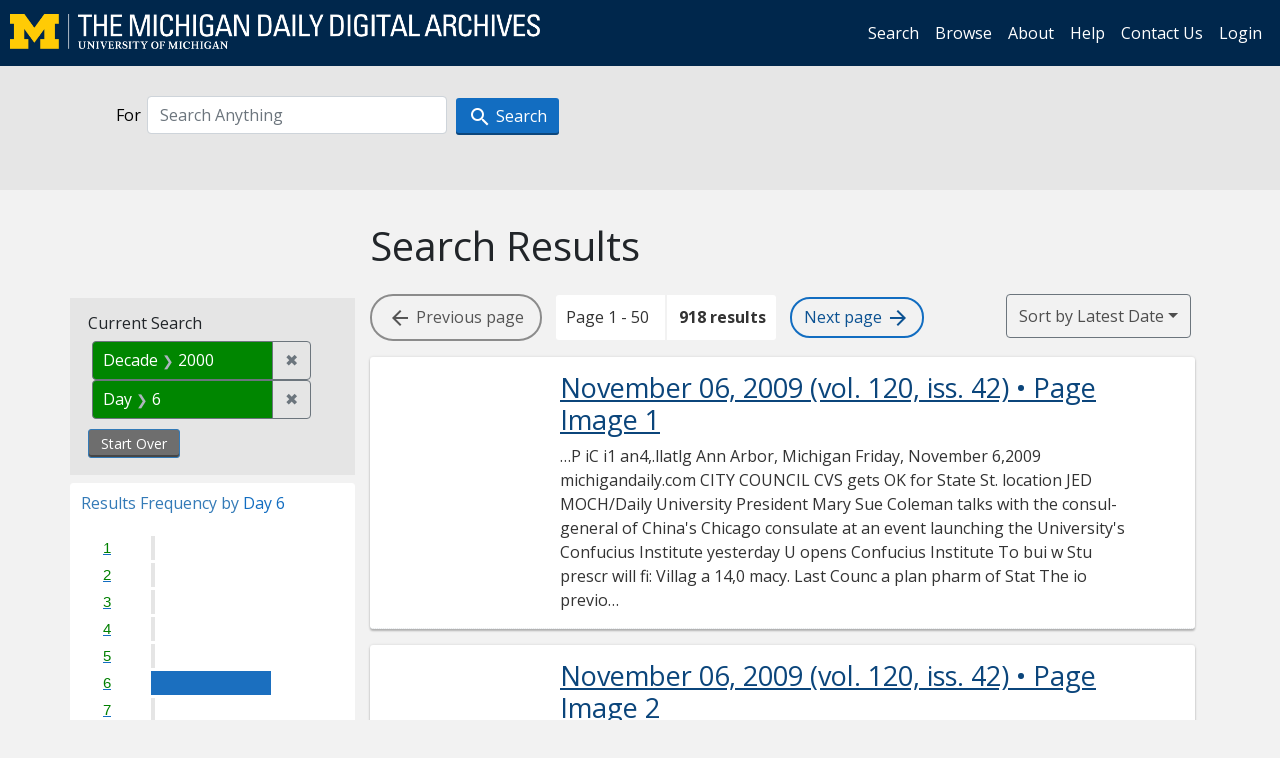

--- FILE ---
content_type: text/html; charset=utf-8
request_url: https://digital.bentley.umich.edu/midaily/search?f%5Bdate_issued_dd_ti%5D%5B%5D=6&f%5Bdate_issued_yyyy10_ti%5D%5B%5D=2000&sort=date_issued_dt+desc%2C+issue_no_t_sort+asc%2C+issue_sequence+asc
body_size: 18459
content:
<!DOCTYPE html>
<html lang="en" class="no-js">
  <head>
    <meta charset="utf-8">
    <meta http-equiv="Content-Type" content="text/html; charset=utf-8">

    <!-- Mobile viewport optimization h5bp.com/ad -->
    <meta name="HandheldFriendly" content="True">
    <meta name="viewport" content="width=device-width,initial-scale=1.0">
    
    <!-- Internet Explorer use the highest version available -->
    <meta http-equiv="X-UA-Compatible" content="IE=edge">

    <!-- Mobile IE allows us to activate ClearType technology for smoothing fonts for easy reading -->
    <!--[if IEMobile]>
      <meta http-equiv="cleartype" content="on">
    <![endif]-->

    <title>Day: 6 / Decade: 2000 - Michigan Daily Digital Archives - Search Results</title>
    <link rel="icon" type="image/x-icon" href="/assets/favicon-06b0ea96dea0d0e5709c1ccef65ee98f6f9ee8eeb905f9bbcfcf386834c38d1a.ico" />
    <link rel="stylesheet" href="/assets/application-0daee5089a4ca5fe0af2f67e2aca87ca57243ebd0564ee60a985b70b826f7586.css" media="all" />
    <script src="/assets/application-0aa47976aed52750af4366be76e74a1d988e2dcc6a3675f15dc5acb94c4d7957.js"></script>

    <meta name="csrf-param" content="authenticity_token" />
<meta name="csrf-token" content="Cd0fe6xJHiq0Igu1QhRPr3eIeuLiC4h9FPle_eqjQ3jlIPfvEU8CBsenV7iJCJTIDo4XH5PRl6bEiPz5X0n3gQ" />
    
      <link rel="repository" href="https://quod.lib.umich.edu/cgi/i/image/api/" />
  <link rel="alternate" type="application/rss+xml" title="RSS for results" href="/midaily/search.rss?f%5Bdate_issued_dd_ti%5D%5B%5D=6&amp;f%5Bdate_issued_yyyy10_ti%5D%5B%5D=2000&amp;sort=date_issued_dt+desc%2C+issue_no_t_sort+asc%2C+issue_sequence+asc" />
  <link rel="alternate" type="application/atom+xml" title="Atom for results" href="/midaily/search.atom?f%5Bdate_issued_dd_ti%5D%5B%5D=6&amp;f%5Bdate_issued_yyyy10_ti%5D%5B%5D=2000&amp;sort=date_issued_dt+desc%2C+issue_no_t_sort+asc%2C+issue_sequence+asc" />


    <!-- Le HTML5 shim, for IE6-8 support of HTML5 elements -->
    <!--[if lt IE 9]>
      <script src="//html5shim.googlecode.com/svn/trunk/html5.js"></script>
    <![endif]-->

    <link href="https://fonts.googleapis.com/css?family=Open+Sans:400,700" rel="stylesheet">

    <script>(function(w,d,s,l,i){w[l]=w[l]||[];w[l].push({'gtm.start':
    new Date().getTime(),event:'gtm.js'});var f=d.getElementsByTagName(s)[0],
    j=d.createElement(s),dl=l!='dataLayer'?'&l='+l:'';j.async=true;j.src=
    'https://www.googletagmanager.com/gtm.js?id='+i+dl;f.parentNode.insertBefore(j,f);
    })(window,document,'script','dataLayer','GTM-WBJ7G26');</script>

  </head>
  <body class="blacklight-catalog blacklight-catalog-index" >

    <nav class="navbar navbar-expand-lg navbar-dark align-items-center" id="header-navbar" style="gap: 1rem;">
  <div class="d-flex flex-column flex-lg-row flex-grow-1" data-class="collapse navbar-collapse">
    <a class="navbar-brand" href="https://digital.bentley.umich.edu/midaily"><img alt="The Michigan Daily Digital Archives" height="35" style="margin-top: -8px" src="/assets/The-Michigan-Daily-Digital-Archive-Header-Graphic-97ff19d10db46c81cc6a22da618a557b5a6fcd4d8ec404269d7ae0e05aee4546.png" /></a>
      <ul id="skip">
    <li><a href="#content">Skip to results</a></li>
    <li><a href="#search-navbar">Skip to search form</a></li>
    <li><a href="#sidebar">Skip to search results filters</a></li>
</ul>


    <div class="collapse navbar-collapse justify-content-end" id="user-util-collapse">
        <ul class="navbar-nav flex-direction-row justify-content-end">
    <li class="nav-item"><a class="nav-link" href="/midaily/search">Search</a></li>

    <li class="nav-item"><a class="nav-link" href="/midaily/browse">Browse</a></li>
    <li class="nav-item"><a class="nav-link" href="/midaily/donors">About</a></li>
    <li class="nav-item"><a class="nav-link" href="/midaily/how_to_search">Help</a></li>
    <li class="nav-item"><a class="nav-link" href="https://umich.qualtrics.com/jfe/form/SV_8qx7Ino9hw7LSQu?publication=midaily" referrerpolicy="unsafe-url">Contact Us</a></li>

        <li class="nav-item">
          <a class="nav-link" href="/login_info">Login</a>
        </li>

  </ul>

    </div>
  </div>
  <button class="navbar-toggler align-self-start" type="button" data-toggle="collapse" data-target="#user-util-collapse" aria-controls="navbarTogglerDemo01" aria-expanded="false" aria-label="Toggle navigation">
    <span class="navbar-toggler-icon"></span>
  </button>
</nav>




  <div id="search-navbar" class="navbar navbar-default p-0" role="navigation">
    
<div class="container-fluid site-search" aria-live="polite">
  <div class="row">
    <form role="search" class="form-horizontal site-search-form" action="https://digital.bentley.umich.edu/midaily/search" accept-charset="UTF-8" method="get">
      <input type="hidden" name="f[date_issued_dd_ti][]" value="6" autocomplete="off" />
<input type="hidden" name="f[date_issued_yyyy10_ti][]" value="2000" autocomplete="off" />
<input type="hidden" name="sort" value="date_issued_dt desc, issue_no_t_sort asc, issue_sequence asc" autocomplete="off" />
<input type="hidden" name="publication" value="midaily" autocomplete="off" />      
      <input type="hidden" name="search_field" id="search_field" value="all_fields" autocomplete="off" />
      <div class="form-group">
        <div class="col-xs-12">
          <span class="q-block">
            <label for="q" class="control-label search-label for-label">For</label>
            <input type="text" name="q" id="q" placeholder="Search Anything" class="form-control" />
            <!-- <button class="btn btn-primary btn-lg">Search </button> -->
            <button type="submit" class="btn btn-action btn-primary" xid="search">
              <span class="icon_search icon_16px"></span>
              <span class="hidden icon_rotate_right icon_16px glyphicon-refresh-animate"></span> 
              <span class="submit-search-text">Search</span>
            </button>
          </span>
        </div>
      </div>
</form>  </div>
</div>


  </div>


    <div id="blacklight-modal" class="modal fade" tabindex="-1" role="dialog" aria-hidden="true" data-turbo="false">
  <div class="modal-dialog modal-lg" role="document">
    <div class="modal-content">
    </div>
  </div>
</div>


    <main class="py-3">
        <div class="container">

        <div class="row">
          <div class="col-md-9 offset-md-3 col-sm-8 offset-sm-4 col-xs-12 mt-3">
            <h1>    Search Results
</h1>
          </div>
        </div>

      <div class="row">
        



<div id="sidebar" class="col-md-3 col-sm-4 col-xs-12">
    <div id="appliedParams" class="constraints-container">
    
    <h3>Current Search</h3>

    
<span class="btn-group applied-filter constraint filter filter-date_issued_yyyy10_ti">
  <span class="constraint-value btn btn-outline-secondary">
      <span class="filter-name">Decade</span>
      <span class="filter-value" title="2000">2000</span>
  </span>
    <a class="btn btn-outline-secondary remove" href="/midaily/search?f%5Bdate_issued_dd_ti%5D%5B%5D=6&amp;sort=date_issued_dt+desc%2C+issue_no_t_sort+asc%2C+issue_sequence+asc">
      <span class="remove-icon" aria-hidden="true">✖</span>
      <span class="sr-only visually-hidden">
        Remove constraint Decade: 2000
      </span>
</a></span>



<span class="btn-group applied-filter constraint filter filter-date_issued_dd_ti">
  <span class="constraint-value btn btn-outline-secondary">
      <span class="filter-name">Day</span>
      <span class="filter-value" title="6">6</span>
  </span>
    <a class="btn btn-outline-secondary remove" href="/midaily/search?f%5Bdate_issued_yyyy10_ti%5D%5B%5D=2000&amp;sort=date_issued_dt+desc%2C+issue_no_t_sort+asc%2C+issue_sequence+asc">
      <span class="remove-icon" aria-hidden="true">✖</span>
      <span class="sr-only visually-hidden">
        Remove constraint Day: 6
      </span>
</a></span>


    <div>
      <a class="catalog_startOverLink btn btn-text" id="startOverLink" href="/midaily/search">Start Over</a>
    </div>
  </div>      
 

  <div id="searchGraph" class="clearfix">
    <h2 class="sr-only">Explore by Day 6</h2>
    <span 
    id="graph_data" 
    class="hidden" 
    data-chart-title="Day 6" 
    data-highest-col="918" 
    data-lowest-col="918"      
    data-facet-key="date_issued_dd_ti"      
    data-col-names="1, 2, 3, 4, 5, 6, 7, 8, 9, 10, 11, 12, 13, 14, 15, 16, 17, 18, 19, 20, 21, 22, 23, 24, 25, 26, 27, 28, 29, 30, 31" 
    data-col-values="0, 0, 0, 0, 0, 918, 0, 0, 0, 0, 0, 0, 0, 0, 0, 0, 0, 0, 0, 0, 0, 0, 0, 0, 0, 0, 0, 0, 0, 0, 0"  
    data-col-links="#, #, #, #, #, /midaily/search?f%5Bdate_issued_yyyy10_ti%5D%5B%5D=2000&amp;sort=date_issued_dt+desc%2C+issue_no_t_sort+asc%2C+issue_sequence+asc, #, #, #, #, #, #, #, #, #, #, #, #, #, #, #, #, #, #, #, #, #, #, #, #, #" 
    ></span>
    
  <h3><span class="result-requency-by">Results Frequency by </span><span class="result-frequency-by-range">Day 6</span></h3>
  <div id="hit_chart_frame">
    <span id="y-axis-title">Date Range</span>
    <span id="x-axis-title">Pages with Results</span>
    <!-- line bar -->
  </div>
    <span id="hit_instructions">The graph is meant to give a relative scale of results. Hover over labels to see number of results.</span>
</div>
    <div id="facets" class="facets sidenav facets-toggleable-md">
  <div class="facets-header">
    <h2 class="facets-heading">Filter by Date Range Facet</h2>

    <button class="navbar-toggler navbar-toggler-right" type="button" data-toggle="collapse" data-target="#facet-panel-collapse" data-bs-toggle="collapse" data-bs-target="#facet-panel-collapse" aria-controls="facet-panel-collapse" aria-expanded="false" aria-label="Toggle facets">
      <span class="navbar-toggler-icon"></span>
</button>  </div>

  <div id="facet-panel-collapse" class="facets-collapse collapse">
      <div class="card facet-limit blacklight-issue_sequence_field ">
  <h3 class="card-header p-0 facet-field-heading" id="facet-issue_sequence_field-header">
    <button
      type="button"
      class="btn w-100 d-block btn-block p-2 text-start text-left collapse-toggle "
      data-toggle="collapse"
      data-bs-toggle="collapse"
      data-target="#facet-issue_sequence_field"
      data-bs-target="#facet-issue_sequence_field"
      aria-expanded="true"
      arial-controls="facet-issue_sequence_field"
    >
          On Page

    </button>
  </h3>
  <div id="facet-issue_sequence_field" role="region" aria-labelledby="facet-issue_sequence_field-header" class="panel-collapse facet-content collapse show">
    <div class="card-body">
              
    <ul class="facet-values list-unstyled">
      <li><span class="facet-label"><a class="facet-select" rel="nofollow" href="/midaily/search?f%5Bdate_issued_dd_ti%5D%5B%5D=6&amp;f%5Bdate_issued_yyyy10_ti%5D%5B%5D=2000&amp;f%5Bissue_sequence_field%5D%5B%5D=issue_sequence_1&amp;sort=date_issued_dt+desc%2C+issue_no_t_sort+asc%2C+issue_sequence+asc">Front Page</a></span><span title="Number of records" class="facet-count">62</span></li>
    </ul>




    </div>
  </div>
</div>

<div class="card facet-limit blacklight-date_issued_yyyy10_ti facet-limit-active">
  <h3 class="card-header p-0 facet-field-heading" id="facet-date_issued_yyyy10_ti-header">
    <button
      type="button"
      class="btn w-100 d-block btn-block p-2 text-start text-left collapse-toggle "
      data-toggle="collapse"
      data-bs-toggle="collapse"
      data-target="#facet-date_issued_yyyy10_ti"
      data-bs-target="#facet-date_issued_yyyy10_ti"
      aria-expanded="true"
      arial-controls="facet-date_issued_yyyy10_ti"
    >
          Decade

    </button>
  </h3>
  <div id="facet-date_issued_yyyy10_ti" role="region" aria-labelledby="facet-date_issued_yyyy10_ti-header" class="panel-collapse facet-content collapse show">
    <div class="card-body">
              
    <ul class="facet-values list-unstyled">
      <li><span class="facet-label"><span class="selected">2000</span><a class="remove" href="/midaily/search?f%5Bdate_issued_dd_ti%5D%5B%5D=6&amp;sort=date_issued_dt+desc%2C+issue_no_t_sort+asc%2C+issue_sequence+asc"><span class="fa fa-close"></span><span class="sr-only">remove facet limit 2000</span></a></span><span title="Number of records" class="selected facet-count">918</span></li>
    </ul>




    </div>
  </div>
</div>

<div class="card facet-limit blacklight-date_issued_yyyy_ti ">
  <h3 class="card-header p-0 facet-field-heading" id="facet-date_issued_yyyy_ti-header">
    <button
      type="button"
      class="btn w-100 d-block btn-block p-2 text-start text-left collapse-toggle collapsed"
      data-toggle="collapse"
      data-bs-toggle="collapse"
      data-target="#facet-date_issued_yyyy_ti"
      data-bs-target="#facet-date_issued_yyyy_ti"
      aria-expanded="false"
      arial-controls="facet-date_issued_yyyy_ti"
    >
          Year

    </button>
  </h3>
  <div id="facet-date_issued_yyyy_ti" role="region" aria-labelledby="facet-date_issued_yyyy_ti-header" class="panel-collapse facet-content collapse ">
    <div class="card-body">
              
    <ul class="facet-values list-unstyled">
      <li><span class="facet-label"><a class="facet-select" rel="nofollow" href="/midaily/search?f%5Bdate_issued_dd_ti%5D%5B%5D=6&amp;f%5Bdate_issued_yyyy10_ti%5D%5B%5D=2000&amp;f%5Bdate_issued_yyyy_ti%5D%5B%5D=2000&amp;sort=date_issued_dt+desc%2C+issue_no_t_sort+asc%2C+issue_sequence+asc">2000</a></span><span title="Number of records" class="facet-count">176</span></li><li><span class="facet-label"><a class="facet-select" rel="nofollow" href="/midaily/search?f%5Bdate_issued_dd_ti%5D%5B%5D=6&amp;f%5Bdate_issued_yyyy10_ti%5D%5B%5D=2000&amp;f%5Bdate_issued_yyyy_ti%5D%5B%5D=2001&amp;sort=date_issued_dt+desc%2C+issue_no_t_sort+asc%2C+issue_sequence+asc">2001</a></span><span title="Number of records" class="facet-count">114</span></li><li><span class="facet-label"><a class="facet-select" rel="nofollow" href="/midaily/search?f%5Bdate_issued_dd_ti%5D%5B%5D=6&amp;f%5Bdate_issued_yyyy10_ti%5D%5B%5D=2000&amp;f%5Bdate_issued_yyyy_ti%5D%5B%5D=2002&amp;sort=date_issued_dt+desc%2C+issue_no_t_sort+asc%2C+issue_sequence+asc">2002</a></span><span title="Number of records" class="facet-count">68</span></li><li><span class="facet-label"><a class="facet-select" rel="nofollow" href="/midaily/search?f%5Bdate_issued_dd_ti%5D%5B%5D=6&amp;f%5Bdate_issued_yyyy10_ti%5D%5B%5D=2000&amp;f%5Bdate_issued_yyyy_ti%5D%5B%5D=2003&amp;sort=date_issued_dt+desc%2C+issue_no_t_sort+asc%2C+issue_sequence+asc">2003</a></span><span title="Number of records" class="facet-count">82</span></li><li><span class="facet-label"><a class="facet-select" rel="nofollow" href="/midaily/search?f%5Bdate_issued_dd_ti%5D%5B%5D=6&amp;f%5Bdate_issued_yyyy10_ti%5D%5B%5D=2000&amp;f%5Bdate_issued_yyyy_ti%5D%5B%5D=2004&amp;sort=date_issued_dt+desc%2C+issue_no_t_sort+asc%2C+issue_sequence+asc">2004</a></span><span title="Number of records" class="facet-count">80</span></li><li><span class="facet-label"><a class="facet-select" rel="nofollow" href="/midaily/search?f%5Bdate_issued_dd_ti%5D%5B%5D=6&amp;f%5Bdate_issued_yyyy10_ti%5D%5B%5D=2000&amp;f%5Bdate_issued_yyyy_ti%5D%5B%5D=2005&amp;sort=date_issued_dt+desc%2C+issue_no_t_sort+asc%2C+issue_sequence+asc">2005</a></span><span title="Number of records" class="facet-count">88</span></li><li><span class="facet-label"><a class="facet-select" rel="nofollow" href="/midaily/search?f%5Bdate_issued_dd_ti%5D%5B%5D=6&amp;f%5Bdate_issued_yyyy10_ti%5D%5B%5D=2000&amp;f%5Bdate_issued_yyyy_ti%5D%5B%5D=2006&amp;sort=date_issued_dt+desc%2C+issue_no_t_sort+asc%2C+issue_sequence+asc">2006</a></span><span title="Number of records" class="facet-count">114</span></li><li><span class="facet-label"><a class="facet-select" rel="nofollow" href="/midaily/search?f%5Bdate_issued_dd_ti%5D%5B%5D=6&amp;f%5Bdate_issued_yyyy10_ti%5D%5B%5D=2000&amp;f%5Bdate_issued_yyyy_ti%5D%5B%5D=2007&amp;sort=date_issued_dt+desc%2C+issue_no_t_sort+asc%2C+issue_sequence+asc">2007</a></span><span title="Number of records" class="facet-count">82</span></li><li><span class="facet-label"><a class="facet-select" rel="nofollow" href="/midaily/search?f%5Bdate_issued_dd_ti%5D%5B%5D=6&amp;f%5Bdate_issued_yyyy10_ti%5D%5B%5D=2000&amp;f%5Bdate_issued_yyyy_ti%5D%5B%5D=2008&amp;sort=date_issued_dt+desc%2C+issue_no_t_sort+asc%2C+issue_sequence+asc">2008</a></span><span title="Number of records" class="facet-count">52</span></li><li><span class="facet-label"><a class="facet-select" rel="nofollow" href="/midaily/search?f%5Bdate_issued_dd_ti%5D%5B%5D=6&amp;f%5Bdate_issued_yyyy10_ti%5D%5B%5D=2000&amp;f%5Bdate_issued_yyyy_ti%5D%5B%5D=2009&amp;sort=date_issued_dt+desc%2C+issue_no_t_sort+asc%2C+issue_sequence+asc">2009</a></span><span title="Number of records" class="facet-count">62</span></li>
    </ul>




    </div>
  </div>
</div>

<div class="card facet-limit blacklight-date_issued_mm_ti ">
  <h3 class="card-header p-0 facet-field-heading" id="facet-date_issued_mm_ti-header">
    <button
      type="button"
      class="btn w-100 d-block btn-block p-2 text-start text-left collapse-toggle collapsed"
      data-toggle="collapse"
      data-bs-toggle="collapse"
      data-target="#facet-date_issued_mm_ti"
      data-bs-target="#facet-date_issued_mm_ti"
      aria-expanded="false"
      arial-controls="facet-date_issued_mm_ti"
    >
          Month

    </button>
  </h3>
  <div id="facet-date_issued_mm_ti" role="region" aria-labelledby="facet-date_issued_mm_ti-header" class="panel-collapse facet-content collapse ">
    <div class="card-body">
              
    <ul class="facet-values list-unstyled">
      <li><span class="facet-label"><a class="facet-select" rel="nofollow" href="/midaily/search?f%5Bdate_issued_dd_ti%5D%5B%5D=6&amp;f%5Bdate_issued_mm_ti%5D%5B%5D=1&amp;f%5Bdate_issued_yyyy10_ti%5D%5B%5D=2000&amp;sort=date_issued_dt+desc%2C+issue_no_t_sort+asc%2C+issue_sequence+asc">January</a></span><span title="Number of records" class="facet-count">66</span></li><li><span class="facet-label"><a class="facet-select" rel="nofollow" href="/midaily/search?f%5Bdate_issued_dd_ti%5D%5B%5D=6&amp;f%5Bdate_issued_mm_ti%5D%5B%5D=2&amp;f%5Bdate_issued_yyyy10_ti%5D%5B%5D=2000&amp;sort=date_issued_dt+desc%2C+issue_no_t_sort+asc%2C+issue_sequence+asc">February</a></span><span title="Number of records" class="facet-count">94</span></li><li><span class="facet-label"><a class="facet-select" rel="nofollow" href="/midaily/search?f%5Bdate_issued_dd_ti%5D%5B%5D=6&amp;f%5Bdate_issued_mm_ti%5D%5B%5D=3&amp;f%5Bdate_issued_yyyy10_ti%5D%5B%5D=2000&amp;sort=date_issued_dt+desc%2C+issue_no_t_sort+asc%2C+issue_sequence+asc">March</a></span><span title="Number of records" class="facet-count">102</span></li><li><span class="facet-label"><a class="facet-select" rel="nofollow" href="/midaily/search?f%5Bdate_issued_dd_ti%5D%5B%5D=6&amp;f%5Bdate_issued_mm_ti%5D%5B%5D=4&amp;f%5Bdate_issued_yyyy10_ti%5D%5B%5D=2000&amp;sort=date_issued_dt+desc%2C+issue_no_t_sort+asc%2C+issue_sequence+asc">April</a></span><span title="Number of records" class="facet-count">96</span></li><li><span class="facet-label"><a class="facet-select" rel="nofollow" href="/midaily/search?f%5Bdate_issued_dd_ti%5D%5B%5D=6&amp;f%5Bdate_issued_mm_ti%5D%5B%5D=5&amp;f%5Bdate_issued_yyyy10_ti%5D%5B%5D=2000&amp;sort=date_issued_dt+desc%2C+issue_no_t_sort+asc%2C+issue_sequence+asc">May</a></span><span title="Number of records" class="facet-count">16</span></li><li><span class="facet-label"><a class="facet-select" rel="nofollow" href="/midaily/search?f%5Bdate_issued_dd_ti%5D%5B%5D=6&amp;f%5Bdate_issued_mm_ti%5D%5B%5D=6&amp;f%5Bdate_issued_yyyy10_ti%5D%5B%5D=2000&amp;sort=date_issued_dt+desc%2C+issue_no_t_sort+asc%2C+issue_sequence+asc">June</a></span><span title="Number of records" class="facet-count">12</span></li><li><span class="facet-label"><a class="facet-select" rel="nofollow" href="/midaily/search?f%5Bdate_issued_dd_ti%5D%5B%5D=6&amp;f%5Bdate_issued_mm_ti%5D%5B%5D=7&amp;f%5Bdate_issued_yyyy10_ti%5D%5B%5D=2000&amp;sort=date_issued_dt+desc%2C+issue_no_t_sort+asc%2C+issue_sequence+asc">July</a></span><span title="Number of records" class="facet-count">28</span></li><li><span class="facet-label"><a class="facet-select" rel="nofollow" href="/midaily/search?f%5Bdate_issued_dd_ti%5D%5B%5D=6&amp;f%5Bdate_issued_mm_ti%5D%5B%5D=8&amp;f%5Bdate_issued_yyyy10_ti%5D%5B%5D=2000&amp;sort=date_issued_dt+desc%2C+issue_no_t_sort+asc%2C+issue_sequence+asc">August</a></span><span title="Number of records" class="facet-count">28</span></li><li><span class="facet-label"><a class="facet-select" rel="nofollow" href="/midaily/search?f%5Bdate_issued_dd_ti%5D%5B%5D=6&amp;f%5Bdate_issued_mm_ti%5D%5B%5D=9&amp;f%5Bdate_issued_yyyy10_ti%5D%5B%5D=2000&amp;sort=date_issued_dt+desc%2C+issue_no_t_sort+asc%2C+issue_sequence+asc">September</a></span><span title="Number of records" class="facet-count">192</span></li><li><span class="facet-label"><a class="facet-select" rel="nofollow" href="/midaily/search?f%5Bdate_issued_dd_ti%5D%5B%5D=6&amp;f%5Bdate_issued_mm_ti%5D%5B%5D=10&amp;f%5Bdate_issued_yyyy10_ti%5D%5B%5D=2000&amp;sort=date_issued_dt+desc%2C+issue_no_t_sort+asc%2C+issue_sequence+asc">October</a></span><span title="Number of records" class="facet-count">94</span></li><li><span class="facet-label"><a class="facet-select" rel="nofollow" href="/midaily/search?f%5Bdate_issued_dd_ti%5D%5B%5D=6&amp;f%5Bdate_issued_mm_ti%5D%5B%5D=11&amp;f%5Bdate_issued_yyyy10_ti%5D%5B%5D=2000&amp;sort=date_issued_dt+desc%2C+issue_no_t_sort+asc%2C+issue_sequence+asc">November</a></span><span title="Number of records" class="facet-count">102</span></li><li><span class="facet-label"><a class="facet-select" rel="nofollow" href="/midaily/search?f%5Bdate_issued_dd_ti%5D%5B%5D=6&amp;f%5Bdate_issued_mm_ti%5D%5B%5D=12&amp;f%5Bdate_issued_yyyy10_ti%5D%5B%5D=2000&amp;sort=date_issued_dt+desc%2C+issue_no_t_sort+asc%2C+issue_sequence+asc">December</a></span><span title="Number of records" class="facet-count">88</span></li>
    </ul>




    </div>
  </div>
</div>

<div class="card facet-limit blacklight-date_issued_dd_ti facet-limit-active">
  <h3 class="card-header p-0 facet-field-heading" id="facet-date_issued_dd_ti-header">
    <button
      type="button"
      class="btn w-100 d-block btn-block p-2 text-start text-left collapse-toggle "
      data-toggle="collapse"
      data-bs-toggle="collapse"
      data-target="#facet-date_issued_dd_ti"
      data-bs-target="#facet-date_issued_dd_ti"
      aria-expanded="true"
      arial-controls="facet-date_issued_dd_ti"
    >
          Day

    </button>
  </h3>
  <div id="facet-date_issued_dd_ti" role="region" aria-labelledby="facet-date_issued_dd_ti-header" class="panel-collapse facet-content collapse show">
    <div class="card-body">
              
    <ul class="facet-values list-unstyled">
      <li><span class="facet-label"><span class="selected">6</span><a class="remove" href="/midaily/search?f%5Bdate_issued_yyyy10_ti%5D%5B%5D=2000&amp;sort=date_issued_dt+desc%2C+issue_no_t_sort+asc%2C+issue_sequence+asc"><span class="fa fa-close"></span><span class="sr-only">remove facet limit 6</span></a></span><span title="Number of records" class="selected facet-count">918</span></li>
    </ul>




    </div>
  </div>
</div>

</div></div>


</div>

<div id="content" class="col-md-9 col-sm-8 col-xs-12 activate-highlighting">
  
    <h2 class="sr-only top-content-title"><span class="translation_missing" title="translation missing: en.blacklight.search.search_results_header">Search Results Header</span></h2>






<div id="sortAndPerPage">
  <section class="pagination">
        <div class="page_links">
      <span class="btn btn-page-navigation endpoint"><i class="icon_arrow_back icon_16px" aria-hidden="true"></i> <span class="hidden-xs"> Previous<span class="hidden-md"> page</span></span></span> 
      <span class="page_entries">
        <span class="pages-box">Page 1 - 50</span> <span class="results-box hidden-xs">918 results</span>
      </span> 
      <a class="btn btn-page-navigation" href="/midaily/search?f%5Bdate_issued_dd_ti%5D%5B%5D=6&amp;f%5Bdate_issued_yyyy10_ti%5D%5B%5D=2000&amp;page=2&amp;sort=date_issued_dt+desc%2C+issue_no_t_sort+asc%2C+issue_sequence+asc"><span class="hidden-xs">Next <span class="hidden-md">page </span></span> <i class="icon_arrow_forward icon_16px" aria-hidden="true"></i></a>
    </div>

</section>

  <div class="search-widgets">
        <div id="sort-dropdown" class="btn-group sort-dropdown">
  <button name="button" type="submit" class="btn btn-outline-secondary dropdown-toggle" aria-expanded="false" data-toggle="dropdown" data-bs-toggle="dropdown">Sort<span class="d-none d-sm-inline"> by Latest Date</span><span class="caret"></span></button>

  <div class="dropdown-menu" role="menu">
      <a class="dropdown-item " role="menuitem" href="/midaily/search?f%5Bdate_issued_dd_ti%5D%5B%5D=6&amp;f%5Bdate_issued_yyyy10_ti%5D%5B%5D=2000&amp;sort=relevance">Interesting</a>
      <a class="dropdown-item active" role="menuitem" aria-current="page" href="/midaily/search?f%5Bdate_issued_dd_ti%5D%5B%5D=6&amp;f%5Bdate_issued_yyyy10_ti%5D%5B%5D=2000&amp;sort=date_issued_dt+desc%2C+issue_no_t_sort+asc%2C+issue_sequence+asc">Latest Date</a>
      <a class="dropdown-item " role="menuitem" href="/midaily/search?f%5Bdate_issued_dd_ti%5D%5B%5D=6&amp;f%5Bdate_issued_yyyy10_ti%5D%5B%5D=2000&amp;sort=date_issued_dt+asc%2C+issue_no_t_sort+asc%2C+issue_sequence+asc">Earliest Date</a>
  </div>
</div>



</div>
</div>

<h2 class="sr-only">Search Results</h2>

  <div id="documents" class="documents-list container-fluid">
  <article class="row document" data-words="[]" data-identifier="bhl_midaily:mdp.39015071755222-00000567:WORDS00000567">
    <span class="row-thumbnail" aria-hidden="true" tabindex="-1">
        <a tabindex="-1" class="thumbnail loading" data-min-width="150" data-min-height="274" aria-describedby="_mdp.39015071755222-00000567" href="/midaily/mdp.39015071755222/567"><img data-src="https://quod.lib.umich.edu/cgi/i/image/api/tile/bhl_midaily:mdp.39015071755222-00000567:IMG00000567/full/150,/0/default.jpg" tabindex="-1" aria-hidden="true" alt="image of November 06, 2009 - number 1" /></a>
    </span>
    <div class="row-article-text">
        <a href="/midaily/mdp.39015071755222/567">
    <h3 id="_mdp.39015071755222-00000567">
        November 06, 2009
        <span class="subtitle">
            (vol. 120, iss. 42)
            &#8226; Page Image 1</span>
    </h3>
</a>

<p>&#8230;P iC i1 an4,.llatlg  Ann Arbor, Michigan  Friday, November 6,2009  michigandaily.com CITY COUNCIL CVS gets OK for State St. location  JED MOCH/Daily University President Mary Sue Coleman talks with the consul-general of China's Chicago consulate at an event launching the University's Confucius Institute yesterday U opens Confucius Institute  To bui w Stu prescr will fi: Villag a 14,0 macy. Last Counc a plan pharm of Stat The io previo Street Y...&#8230;</p>

    </div>

</article>
    <article class="row document" data-words="[]" data-identifier="bhl_midaily:mdp.39015071755222-00000568:WORDS00000568">
    <span class="row-thumbnail" aria-hidden="true" tabindex="-1">
        <a tabindex="-1" class="thumbnail loading" data-min-width="150" data-min-height="274" aria-describedby="_mdp.39015071755222-00000568" href="/midaily/mdp.39015071755222/568"><img data-src="https://quod.lib.umich.edu/cgi/i/image/api/tile/bhl_midaily:mdp.39015071755222-00000568:IMG00000568/full/150,/0/default.jpg" tabindex="-1" aria-hidden="true" alt="image of November 06, 2009 - number 2" /></a>
    </span>
    <div class="row-article-text">
        <a href="/midaily/mdp.39015071755222/568">
    <h3 id="_mdp.39015071755222-00000568">
        November 06, 2009
        <span class="subtitle">
            (vol. 120, iss. 42)
            &#8226; Page Image 2</span>
    </h3>
</a>

<p>&#8230;2A - Friday, November 6, 2009 MONDAY: In Other Ivory Towers  The Michigan Daily - michigandailycom  TUESDAY: Off the Beaten Path  WEDNESDAY: THURSDAY: Campus Clubs Before You Were Here  J .. 71W k 1 . Af!F i w  LEFT A bug crawls off the field at Memorial Stadium during Michigae's 38-13 loss to Illinois as Saturday. (CLIF REEDER/Daily) ABOVE The University of Michigan Concert eand performs as part of eaed-o-rama, which features performances by ...&#8230;</p>

    </div>

</article>
    <article class="row document" data-words="[]" data-identifier="bhl_midaily:mdp.39015071755222-00000569:WORDS00000569">
    <span class="row-thumbnail" aria-hidden="true" tabindex="-1">
        <a tabindex="-1" class="thumbnail loading" data-min-width="150" data-min-height="273" aria-describedby="_mdp.39015071755222-00000569" href="/midaily/mdp.39015071755222/569"><img data-src="https://quod.lib.umich.edu/cgi/i/image/api/tile/bhl_midaily:mdp.39015071755222-00000569:IMG00000569/full/150,/0/default.jpg" tabindex="-1" aria-hidden="true" alt="image of November 06, 2009 - number 3" /></a>
    </span>
    <div class="row-article-text">
        <a href="/midaily/mdp.39015071755222/569">
    <h3 id="_mdp.39015071755222-00000569">
        November 06, 2009
        <span class="subtitle">
            (vol. 120, iss. 42)
            &#8226; Page Image 3</span>
    </h3>
</a>

<p>&#8230;The Michigan Daily - michigandaily.com  Friday, November 6, 2009 - 3A  The Michigan Daily - michigandailycom Friday, November 6, 2009 - 3A  NEWS BRIEFS "LANSING, Mitt. State House votes to give stimulus moneyto schools The Michigan House voted yesterday to tap federal stimulus money set aside for next year to soften a cut in school funding now, but it's unlikely the move is going to win the support of the state Senate. By a mostly party-line v...&#8230;</p>

    </div>

</article>
    <article class="row document" data-words="[]" data-identifier="bhl_midaily:mdp.39015071755222-00000570:WORDS00000570">
    <span class="row-thumbnail" aria-hidden="true" tabindex="-1">
        <a tabindex="-1" class="thumbnail loading" data-min-width="150" data-min-height="273" aria-describedby="_mdp.39015071755222-00000570" href="/midaily/mdp.39015071755222/570"><img data-src="https://quod.lib.umich.edu/cgi/i/image/api/tile/bhl_midaily:mdp.39015071755222-00000570:IMG00000570/full/150,/0/default.jpg" tabindex="-1" aria-hidden="true" alt="image of November 06, 2009 - number 4" /></a>
    </span>
    <div class="row-article-text">
        <a href="/midaily/mdp.39015071755222/570">
    <h3 id="_mdp.39015071755222-00000570">
        November 06, 2009
        <span class="subtitle">
            (vol. 120, iss. 42)
            &#8226; Page Image 4</span>
    </h3>
</a>

<p>&#8230;4A - Friday, November 6, 2009  The Michigan Daily - michigandaily.com E-MAIL CHRIS AT CSKOSLOW@UMICH.EDU  1l e ticl igan i[y  CHRIS KOSLOWSKI I  Edited and managed by students at the University of Michigan since 1890. 420 Maynard St. Ann Arbor, MI 48109 tothedaily@umich.edu ROBERT SOAVE COURTNEY RATKOWIAK EDITORIAL PAGE EDITOR MANAGING EDITOR  Greetings feolks Due to popular demand, Out to Pasture" wilnow delight you wi the joys of the seasos...&#8230;</p>

    </div>

</article>
    <article class="row document" data-words="[]" data-identifier="bhl_midaily:mdp.39015071755222-00000571:WORDS00000571">
    <span class="row-thumbnail" aria-hidden="true" tabindex="-1">
        <a tabindex="-1" class="thumbnail loading" data-min-width="150" data-min-height="272" aria-describedby="_mdp.39015071755222-00000571" href="/midaily/mdp.39015071755222/571"><img data-src="https://quod.lib.umich.edu/cgi/i/image/api/tile/bhl_midaily:mdp.39015071755222-00000571:IMG00000571/full/150,/0/default.jpg" tabindex="-1" aria-hidden="true" alt="image of November 06, 2009 - number 5" /></a>
    </span>
    <div class="row-article-text">
        <a href="/midaily/mdp.39015071755222/571">
    <h3 id="_mdp.39015071755222-00000571">
        November 06, 2009
        <span class="subtitle">
            (vol. 120, iss. 42)
            &#8226; Page Image 5</span>
    </h3>
</a>

<p>&#8230;The Michigan Daily - michigandaily.com Capturing Zemeckis DAny ~ X a s Au a D ,« 1,:.,,. an :. iove wit it ...... oecause tney .--- unes A tnati i's aii  Friday, November 6, 2009 - 5A  it  By TIMOTHY RABB Daily Arts Writer When filmmakers approach projects that are widely known and have already been explored by other artists, the most important thing they face is the question of originality. How will they stay faith- ful to a timeless story wh...&#8230;</p>

    </div>

</article>
    <article class="row document" data-words="[]" data-identifier="bhl_midaily:mdp.39015071755222-00000572:WORDS00000572">
    <span class="row-thumbnail" aria-hidden="true" tabindex="-1">
        <a tabindex="-1" class="thumbnail loading" data-min-width="150" data-min-height="273" aria-describedby="_mdp.39015071755222-00000572" href="/midaily/mdp.39015071755222/572"><img data-src="https://quod.lib.umich.edu/cgi/i/image/api/tile/bhl_midaily:mdp.39015071755222-00000572:IMG00000572/full/150,/0/default.jpg" tabindex="-1" aria-hidden="true" alt="image of November 06, 2009 - number 6" /></a>
    </span>
    <div class="row-article-text">
        <a href="/midaily/mdp.39015071755222/572">
    <h3 id="_mdp.39015071755222-00000572">
        November 06, 2009
        <span class="subtitle">
            (vol. 120, iss. 42)
            &#8226; Page Image 6</span>
    </h3>
</a>

<p>&#8230;6- Friday, November 6, 2009  The Michigan Daily - michigandaily.com  FOR SALE 1 BDRM CONDO, 67 K, Packard Rd,- clean, quiet, new appliances. Email: Lskrdla@hotmail.com PARKING PARKING AVAIL. CENTRAL Cam- pus, nearB and Law School 734-222- 9033. jmsprop@sbcglobal.net PARKING AVAILABLE 665-8825 PARKING ON CENTRAL Campus - covered and uncoved. Call 734-995-9200 for details. FOR RENT ! 2 BLOCKS to Diag, 441 Hamilton ! $100,000 Renovation complete,...&#8230;</p>

    </div>

</article>
    <article class="row document" data-words="[]" data-identifier="bhl_midaily:mdp.39015071755222-00000573:WORDS00000573">
    <span class="row-thumbnail" aria-hidden="true" tabindex="-1">
        <a tabindex="-1" class="thumbnail loading" data-min-width="150" data-min-height="273" aria-describedby="_mdp.39015071755222-00000573" href="/midaily/mdp.39015071755222/573"><img data-src="https://quod.lib.umich.edu/cgi/i/image/api/tile/bhl_midaily:mdp.39015071755222-00000573:IMG00000573/full/150,/0/default.jpg" tabindex="-1" aria-hidden="true" alt="image of November 06, 2009 - number 7" /></a>
    </span>
    <div class="row-article-text">
        <a href="/midaily/mdp.39015071755222/573">
    <h3 id="_mdp.39015071755222-00000573">
        November 06, 2009
        <span class="subtitle">
            (vol. 120, iss. 42)
            &#8226; Page Image 7</span>
    </h3>
</a>

<p>&#8230;The Michigan Daily - michigandailyxom  Friday, November 6, 2009 - 7A  The Michigan Daily - michigandailycom Friday, November 6, 2009 - 7A  Senate rejects legal bid aimed at Sept. 11 terrorists  GOP pushed effort to bar Sept.11 terrorists from prosecution in federal courts WASHINGTON (AP) -The Dem- ocratic-controlled Senate yesterday turned back a GOP-led effort to bar Sept. 11 terrorists from being pros- ecuted in civilian federal courts. Inst...&#8230;</p>

    </div>

</article>
    <article class="row document" data-words="[]" data-identifier="bhl_midaily:mdp.39015071755222-00000574:WORDS00000574">
    <span class="row-thumbnail" aria-hidden="true" tabindex="-1">
        <a tabindex="-1" class="thumbnail loading" data-min-width="150" data-min-height="273" aria-describedby="_mdp.39015071755222-00000574" href="/midaily/mdp.39015071755222/574"><img data-src="https://quod.lib.umich.edu/cgi/i/image/api/tile/bhl_midaily:mdp.39015071755222-00000574:IMG00000574/full/150,/0/default.jpg" tabindex="-1" aria-hidden="true" alt="image of November 06, 2009 - number 8" /></a>
    </span>
    <div class="row-article-text">
        <a href="/midaily/mdp.39015071755222/574">
    <h3 id="_mdp.39015071755222-00000574">
        November 06, 2009
        <span class="subtitle">
            (vol. 120, iss. 42)
            &#8226; Page Image 8</span>
    </h3>
</a>

<p>&#8230;8A - Friday, November 6, 2009  The Michigan Daily - michigandaily.com  Top lines key as No. 1 Miami visits Michigan  With Beilein's past in mind, 'M' takes Warriors seriously  Forwards will need to play solid defense to keep Camper, Wingels in check By MICHAEL FLOREK Daily Sports Writer When No. 4 Michigan (4-2-0, 2-0-0) takes on No. 1 Miami this weekend, they won't be as con- cerned with the number in front of the Red Hawks name as they are M...&#8230;</p>

    </div>

</article>
    <article class="row document" data-words="[]" data-identifier="bhl_midaily:mdp.39015071755222-00000575:WORDS00000575">
    <span class="row-thumbnail" aria-hidden="true" tabindex="-1">
        <a tabindex="-1" class="thumbnail loading" data-min-width="150" data-min-height="82" aria-describedby="_mdp.39015071755222-00000575" href="/midaily/mdp.39015071755222/575"><img data-src="https://quod.lib.umich.edu/cgi/i/image/api/tile/bhl_midaily:mdp.39015071755222-00000575:IMG00000575/full/150,/0/default.jpg" tabindex="-1" aria-hidden="true" alt="image of November 06, 2009 - number 9" /></a>
    </span>
    <div class="row-article-text">
        <a href="/midaily/mdp.39015071755222/575">
    <h3 id="_mdp.39015071755222-00000575">
        November 06, 2009
        <span class="subtitle">
            (vol. 120, iss. 42)
            &#8226; Page Image 9</span>
    </h3>
</a>

<p>&#8230;o 0 0m0  i  SENIgS: IsOn't $Fgen! TAKE YOUR SENIOR PORTRAIT and be pictured in the Michiganensian Yearbook Monday Nov. 9- Thursday Nov.12 l0am - Snm Bring this coupon with you and get $2 OFF your Sitting Fee!!! I C C -1 J e 1,S T Schedule your portrait online: www.ouryear.com, School Code: 87156 Location: Sophia B. Jones Room, Union  Keith Smith,junior wide receiver Most embarrassing moment: I was at a school function in high school and we wer...&#8230;</p>

    </div>

</article>
    <article class="row document" data-words="[]" data-identifier="bhl_midaily:mdp.39015071755222-00000576:WORDS00000576">
    <span class="row-thumbnail" aria-hidden="true" tabindex="-1">
        <a tabindex="-1" class="thumbnail loading" data-min-width="150" data-min-height="82" aria-describedby="_mdp.39015071755222-00000576" href="/midaily/mdp.39015071755222/576"><img data-src="https://quod.lib.umich.edu/cgi/i/image/api/tile/bhl_midaily:mdp.39015071755222-00000576:IMG00000576/full/150,/0/default.jpg" tabindex="-1" aria-hidden="true" alt="image of November 06, 2009 - number 10" /></a>
    </span>
    <div class="row-article-text">
        <a href="/midaily/mdp.39015071755222/576">
    <h3 id="_mdp.39015071755222-00000576">
        November 06, 2009
        <span class="subtitle">
            (vol. 120, iss. 42)
            &#8226; Page Image 10</span>
    </h3>
</a>

<p>&#8230;  I "S +  w  0  0  FORCIER From page 5B  REACHING THE V STRETCH You're about to see a very underwhelming team that has one marquee win over a high-profile Midwestern opponent and one crippling loss to a terrible team from the state of Illinois. That's Michigan, right? Well, the Purdue Boilermakers are in the same boat, snatching a season-saving win against Ohio State after losing to Northern Illinois earlier this year. And both teams need a wi...&#8230;</p>

    </div>

</article>
    <article class="row document" data-words="[]" data-identifier="bhl_midaily:mdp.39015071755222-00000577:WORDS00000577">
    <span class="row-thumbnail" aria-hidden="true" tabindex="-1">
        <a tabindex="-1" class="thumbnail loading" data-min-width="150" data-min-height="82" aria-describedby="_mdp.39015071755222-00000577" href="/midaily/mdp.39015071755222/577"><img data-src="https://quod.lib.umich.edu/cgi/i/image/api/tile/bhl_midaily:mdp.39015071755222-00000577:IMG00000577/full/150,/0/default.jpg" tabindex="-1" aria-hidden="true" alt="image of November 06, 2009 - number 11" /></a>
    </span>
    <div class="row-article-text">
        <a href="/midaily/mdp.39015071755222/577">
    <h3 id="_mdp.39015071755222-00000577">
        November 06, 2009
        <span class="subtitle">
            (vol. 120, iss. 42)
            &#8226; Page Image 11</span>
    </h3>
</a>

<p>&#8230;0  0  0  s" " Nove ber 00"  Breakdown: 'M' will squeeze past Purdue  By MICHAEL EISENSTEIN and RUTH LINCOLN Daily Sports Editors MICHIGAN RUSHING OFFENSE VS. PURDUE DEFENSE Michigan fans should see something new this weekend - a healthy Brandon Minor. Rodriguez said Wednesday that the senior tailback has "done more than he's probably done in a month, or more." The Wolverines are a different team when their most physical back is in the game. Mi...&#8230;</p>

    </div>

</article>
    <article class="row document" data-words="[]" data-identifier="bhl_midaily:mdp.39015071755222-00000578:WORDS00000578">
    <span class="row-thumbnail" aria-hidden="true" tabindex="-1">
        <a tabindex="-1" class="thumbnail loading" data-min-width="150" data-min-height="82" aria-describedby="_mdp.39015071755222-00000578" href="/midaily/mdp.39015071755222/578"><img data-src="https://quod.lib.umich.edu/cgi/i/image/api/tile/bhl_midaily:mdp.39015071755222-00000578:IMG00000578/full/150,/0/default.jpg" tabindex="-1" aria-hidden="true" alt="image of November 06, 2009 - number 12" /></a>
    </span>
    <div class="row-article-text">
        <a href="/midaily/mdp.39015071755222/578">
    <h3 id="_mdp.39015071755222-00000578">
        November 06, 2009
        <span class="subtitle">
            (vol. 120, iss. 42)
            &#8226; Page Image 12</span>
    </h3>
</a>

<p>&#8230;  0  0  0  0'  w  Noebr7 00 "  :s' - i'  obert Forcier has been throwing things his entire life - everything from last-minute, game-winning touchdowns against Notre Dame to muddy foot- ball cleats, spikes up, at his older brothers whenever they picked on him. But when he was two years old, his family members didn't quite know what to make of it when he showed the early signs of the arm strength and accuracy that would one day land him a s...&#8230;</p>

    </div>

</article>
    <article class="row document" data-words="[]" data-identifier="bhl_midaily:mdp.39015071755222-00000319:WORDS00000319">
    <span class="row-thumbnail" aria-hidden="true" tabindex="-1">
        <a tabindex="-1" class="thumbnail loading" data-min-width="150" data-min-height="273" aria-describedby="_mdp.39015071755222-00000319" href="/midaily/mdp.39015071755222/319"><img data-src="https://quod.lib.umich.edu/cgi/i/image/api/tile/bhl_midaily:mdp.39015071755222-00000319:IMG00000319/full/150,/0/default.jpg" tabindex="-1" aria-hidden="true" alt="image of October 06, 2009 - number 1" /></a>
    </span>
    <div class="row-article-text">
        <a href="/midaily/mdp.39015071755222/319">
    <h3 id="_mdp.39015071755222-00000319">
        October 06, 2009
        <span class="subtitle">
            (vol. 120, iss. 21)
            &#8226; Page Image 1</span>
    </h3>
</a>

<p>&#8230;A NEW VOICE How Brandon Graham has a more vocal leader on a p  cliic %idigan BaiI~j  SAnn Arbor, Michigan  Tuesday, October 6, 2009  michigandaily.com  DONATION DIVIDENDS: PART 2 OF A 5-PART SERIES A steady stream of donations  The role thousands of small donations play in 'U' programs By STEPHANIE STEINBERG and KYLE SWANSON Daily StaffReporters It's a startling fact that many are unaware of, but the major- ity of individuals who donate to the...&#8230;</p>

    </div>

</article>
    <article class="row document" data-words="[]" data-identifier="bhl_midaily:mdp.39015071755222-00000320:WORDS00000320">
    <span class="row-thumbnail" aria-hidden="true" tabindex="-1">
        <a tabindex="-1" class="thumbnail loading" data-min-width="150" data-min-height="273" aria-describedby="_mdp.39015071755222-00000320" href="/midaily/mdp.39015071755222/320"><img data-src="https://quod.lib.umich.edu/cgi/i/image/api/tile/bhl_midaily:mdp.39015071755222-00000320:IMG00000320/full/150,/0/default.jpg" tabindex="-1" aria-hidden="true" alt="image of October 06, 2009 - number 2" /></a>
    </span>
    <div class="row-article-text">
        <a href="/midaily/mdp.39015071755222/320">
    <h3 id="_mdp.39015071755222-00000320">
        October 06, 2009
        <span class="subtitle">
            (vol. 120, iss. 21)
            &#8226; Page Image 2</span>
    </h3>
</a>

<p>&#8230;2 - Tuesday, October 6, 2009  The Michigan Daily - michigandaily.com  2 - Tuesday, October 6, 2009 The Michigan Daily - michigandailycom 4  MONDAY: In Other Ivory Towers  WEDNESDAY: THURSDAY: FRIDAY: Campus Clubs Before You Were Here Photos of the Week  420 Maynard St. Ann Arbor, MI 48109-1327 www.michigandaily.com GARY GRACA DAN NEWMAN Editor in Chief Business Manager 734-647-3336 734-764-0558 graca@michigandaily.com tmdbusiness@gmailcom  Whe...&#8230;</p>

    </div>

</article>
    <article class="row document" data-words="[]" data-identifier="bhl_midaily:mdp.39015071755222-00000321:WORDS00000321">
    <span class="row-thumbnail" aria-hidden="true" tabindex="-1">
        <a tabindex="-1" class="thumbnail loading" data-min-width="150" data-min-height="274" aria-describedby="_mdp.39015071755222-00000321" href="/midaily/mdp.39015071755222/321"><img data-src="https://quod.lib.umich.edu/cgi/i/image/api/tile/bhl_midaily:mdp.39015071755222-00000321:IMG00000321/full/150,/0/default.jpg" tabindex="-1" aria-hidden="true" alt="image of October 06, 2009 - number 3" /></a>
    </span>
    <div class="row-article-text">
        <a href="/midaily/mdp.39015071755222/321">
    <h3 id="_mdp.39015071755222-00000321">
        October 06, 2009
        <span class="subtitle">
            (vol. 120, iss. 21)
            &#8226; Page Image 3</span>
    </h3>
</a>

<p>&#8230;The Michigan Daily - michigandaily.com  Tuesday, October 6, 2009 - 3  The Michigan Daily - michigandailycom Tuesday, October 6, 2009 - 3  NEWS BRIEFS DETROIT Two men sought in church bilking case Two Maryland men are being sought in connection with a scheme that bilked 21 black churches across Michigan out of $660,000. Attorney General Mike Cox says yesterday that Michael Morris and William Perkins were charged in Detroit with 10 felonies incl...&#8230;</p>

    </div>

</article>
    <article class="row document" data-words="[]" data-identifier="bhl_midaily:mdp.39015071755222-00000322:WORDS00000322">
    <span class="row-thumbnail" aria-hidden="true" tabindex="-1">
        <a tabindex="-1" class="thumbnail loading" data-min-width="150" data-min-height="273" aria-describedby="_mdp.39015071755222-00000322" href="/midaily/mdp.39015071755222/322"><img data-src="https://quod.lib.umich.edu/cgi/i/image/api/tile/bhl_midaily:mdp.39015071755222-00000322:IMG00000322/full/150,/0/default.jpg" tabindex="-1" aria-hidden="true" alt="image of October 06, 2009 - number 4" /></a>
    </span>
    <div class="row-article-text">
        <a href="/midaily/mdp.39015071755222/322">
    <h3 id="_mdp.39015071755222-00000322">
        October 06, 2009
        <span class="subtitle">
            (vol. 120, iss. 21)
            &#8226; Page Image 4</span>
    </h3>
</a>

<p>&#8230;4  4 - Tuesday, October 6, 2009  The Michigan Daily - michigandaily.com E-MAIL ELAINE AT EMORT@UMICH.EDU  Edited and managed by students at the University of Michigan since 1890. 420 Maynard St. r, '' , r Ann Arbor, MI 48109 tothedaily@umich.edu GARY GRACA ROBERT SOAVE COURTNEY RATKOWIAK EDITOR IN CHIEF EDITORIAL PAGE EDITOR MANAGING EDITOR Unsigned editorials reflect the official position oftthe Daily's editorial board. All other signed artic...&#8230;</p>

    </div>

</article>
    <article class="row document" data-words="[]" data-identifier="bhl_midaily:mdp.39015071755222-00000323:WORDS00000323">
    <span class="row-thumbnail" aria-hidden="true" tabindex="-1">
        <a tabindex="-1" class="thumbnail loading" data-min-width="150" data-min-height="275" aria-describedby="_mdp.39015071755222-00000323" href="/midaily/mdp.39015071755222/323"><img data-src="https://quod.lib.umich.edu/cgi/i/image/api/tile/bhl_midaily:mdp.39015071755222-00000323:IMG00000323/full/150,/0/default.jpg" tabindex="-1" aria-hidden="true" alt="image of October 06, 2009 - number 5" /></a>
    </span>
    <div class="row-article-text">
        <a href="/midaily/mdp.39015071755222/323">
    <h3 id="_mdp.39015071755222-00000323">
        October 06, 2009
        <span class="subtitle">
            (vol. 120, iss. 21)
            &#8226; Page Image 5</span>
    </h3>
</a>

<p>&#8230;The Michigan Daily - michigandaily.com  Tuesday, October 6, 2009 - 5  The Michigan Daily - michigandailycom Tuesday, October 6, 2009 - 5  Unconscionable genius  couple weeks ago in my Shakespeare and Film class, we had Screen Arts & Cultures Prof. Jim Burnstein guest lecture on Roman Polan- ski's adaptation Y of "Macbeth" (1971). Even a though it's one of Polanski's ANDREW lesser known LAPN works, Burn- stein praised the film until we were all...&#8230;</p>

    </div>

</article>
    <article class="row document" data-words="[]" data-identifier="bhl_midaily:mdp.39015071755222-00000324:WORDS00000324">
    <span class="row-thumbnail" aria-hidden="true" tabindex="-1">
        <a tabindex="-1" class="thumbnail loading" data-min-width="150" data-min-height="274" aria-describedby="_mdp.39015071755222-00000324" href="/midaily/mdp.39015071755222/324"><img data-src="https://quod.lib.umich.edu/cgi/i/image/api/tile/bhl_midaily:mdp.39015071755222-00000324:IMG00000324/full/150,/0/default.jpg" tabindex="-1" aria-hidden="true" alt="image of October 06, 2009 - number 6" /></a>
    </span>
    <div class="row-article-text">
        <a href="/midaily/mdp.39015071755222/324">
    <h3 id="_mdp.39015071755222-00000324">
        October 06, 2009
        <span class="subtitle">
            (vol. 120, iss. 21)
            &#8226; Page Image 6</span>
    </h3>
</a>

<p>&#8230;0  6-Tuesday, October 6, 2009  The Michigan Daily - michigandaily.com  the michigan daily  0  3 i ZSilk *10, s. f1. M4 REALTY  COVERED AND UNCOVED park- ing on Central Campus rates start at $50 per month. Call 734-995-9200 for details. PARK ON CENTRAL CAMPUS- This space is worth every penny in the winter. (In Michigan, winter can last until April). Only 5 steps to the B School. Call Arch Realty at 734-995- 9200 or stop into 616 Church Street t...&#8230;</p>

    </div>

</article>
    <article class="row document" data-words="[]" data-identifier="bhl_midaily:mdp.39015071755222-00000325:WORDS00000325">
    <span class="row-thumbnail" aria-hidden="true" tabindex="-1">
        <a tabindex="-1" class="thumbnail loading" data-min-width="150" data-min-height="275" aria-describedby="_mdp.39015071755222-00000325" href="/midaily/mdp.39015071755222/325"><img data-src="https://quod.lib.umich.edu/cgi/i/image/api/tile/bhl_midaily:mdp.39015071755222-00000325:IMG00000325/full/150,/0/default.jpg" tabindex="-1" aria-hidden="true" alt="image of October 06, 2009 - number 7" /></a>
    </span>
    <div class="row-article-text">
        <a href="/midaily/mdp.39015071755222/325">
    <h3 id="_mdp.39015071755222-00000325">
        October 06, 2009
        <span class="subtitle">
            (vol. 120, iss. 21)
            &#8226; Page Image 7</span>
    </h3>
</a>

<p>&#8230;The Michigan Daily - michigandaily.com  Tuesday, October 6, 2009 - 7  The Michigan Daily - michigandailycom Tuesday, October 6, 2009 - 7  SERIES From Page 1 said. "It's because when we go out in the world we get preoccupied with the needs of our families, our other communities, our other things, things that are important to us like our hospital, our church or whatever." But that steady stream of dona- tions from such a wide swath of people ca...&#8230;</p>

    </div>

</article>
    <article class="row document" data-words="[]" data-identifier="bhl_midaily:mdp.39015071755222-00000326:WORDS00000326">
    <span class="row-thumbnail" aria-hidden="true" tabindex="-1">
        <a tabindex="-1" class="thumbnail loading" data-min-width="150" data-min-height="273" aria-describedby="_mdp.39015071755222-00000326" href="/midaily/mdp.39015071755222/326"><img data-src="https://quod.lib.umich.edu/cgi/i/image/api/tile/bhl_midaily:mdp.39015071755222-00000326:IMG00000326/full/150,/0/default.jpg" tabindex="-1" aria-hidden="true" alt="image of October 06, 2009 - number 8" /></a>
    </span>
    <div class="row-article-text">
        <a href="/midaily/mdp.39015071755222/326">
    <h3 id="_mdp.39015071755222-00000326">
        October 06, 2009
        <span class="subtitle">
            (vol. 120, iss. 21)
            &#8226; Page Image 8</span>
    </h3>
</a>

<p>&#8230;0  8 - Tuesday, October 6, 2009  The Michigan Daily - michigandaily.com  0  The Middle' is a house of hopelessness  Sex with the lights on: the horrible aftermath.  Making p  'Bright Star' embraces love to become a uniquely successful period piece By Jennifer Xu ( For the Daily  As steeped in the seasons as nature itself, Jane Campion's "Bright Star" swirls lyrical poetry about its body like a fine cloak. **** Sixteen years have passed Bright ...&#8230;</p>

    </div>

</article>
    <article class="row document" data-words="[]" data-identifier="bhl_midaily:mdp.39015071755222-00000327:WORDS00000327">
    <span class="row-thumbnail" aria-hidden="true" tabindex="-1">
        <a tabindex="-1" class="thumbnail loading" data-min-width="150" data-min-height="274" aria-describedby="_mdp.39015071755222-00000327" href="/midaily/mdp.39015071755222/327"><img data-src="https://quod.lib.umich.edu/cgi/i/image/api/tile/bhl_midaily:mdp.39015071755222-00000327:IMG00000327/full/150,/0/default.jpg" tabindex="-1" aria-hidden="true" alt="image of October 06, 2009 - number 9" /></a>
    </span>
    <div class="row-article-text">
        <a href="/midaily/mdp.39015071755222/327">
    <h3 id="_mdp.39015071755222-00000327">
        October 06, 2009
        <span class="subtitle">
            (vol. 120, iss. 21)
            &#8226; Page Image 9</span>
    </h3>
</a>

<p>&#8230;The Michigan Daily - michigandaily.com  Tuesday, October 6, 2009 - 9  i  P The Michigan Daily - michigandailycom Tuesday, October 6, 2009 - 9  Molk recovering well By ANDY REID competition on the defense in order Daily Sports Editor to try and find a group that will best bond together and find consistency With the Michigan football team on Saturdays. posting a measly 28 rushing yards "You take away a couple of those in Saturday's loss to Michi...&#8230;</p>

    </div>

</article>
    <article class="row document" data-words="[]" data-identifier="bhl_midaily:mdp.39015071755222-00000328:WORDS00000328">
    <span class="row-thumbnail" aria-hidden="true" tabindex="-1">
        <a tabindex="-1" class="thumbnail loading" data-min-width="150" data-min-height="274" aria-describedby="_mdp.39015071755222-00000328" href="/midaily/mdp.39015071755222/328"><img data-src="https://quod.lib.umich.edu/cgi/i/image/api/tile/bhl_midaily:mdp.39015071755222-00000328:IMG00000328/full/150,/0/default.jpg" tabindex="-1" aria-hidden="true" alt="image of October 06, 2009 - number 10" /></a>
    </span>
    <div class="row-article-text">
        <a href="/midaily/mdp.39015071755222/328">
    <h3 id="_mdp.39015071755222-00000328">
        October 06, 2009
        <span class="subtitle">
            (vol. 120, iss. 21)
            &#8226; Page Image 10</span>
    </h3>
</a>

<p>&#8230;10 - Tuesday, October 6, 2009  The Michigan Daily - michigandaily.com  10 - Tuesday, October 6, 2009 The Michigan Daily - michigandailycom  After fast start in tournament, 'M' stumbles in the final round  Blt p h bo  FILE PHOTO/Doaiy Junior Tyler Clary was the NCA A Swimmer ot the Year last year and spent the summer competing overseas. Big Ten title, NA prominence still not enough for Bottom  A re mance v the No team.It themse round o the Win ...&#8230;</p>

    </div>

</article>
    <article class="row document" data-words="[]" data-identifier="bhl_midaily:mdp.39015094723924-00000087:WORDS00000087">
    <span class="row-thumbnail" aria-hidden="true" tabindex="-1">
        <a tabindex="-1" class="thumbnail loading" data-min-width="150" data-min-height="167" aria-describedby="_mdp.39015094723924-00000087" href="/midaily/mdp.39015094723924/87"><img data-src="https://quod.lib.umich.edu/cgi/i/image/api/tile/bhl_midaily:mdp.39015094723924-00000087:IMG00000087/full/150,/0/default.jpg" tabindex="-1" aria-hidden="true" alt="image of July 06, 2009 - number 1" /></a>
    </span>
    <div class="row-article-text">
        <a href="/midaily/mdp.39015094723924/87">
    <h3 id="_mdp.39015094723924-00000087">
        July 06, 2009
        <span class="subtitle">
            (vol. 119, iss. 143)
            &#8226; Page Image 1</span>
    </h3>
</a>

<p>&#8230;Don't hate the new Honduras Why the international fit over the president's removal is absurd SEE PAGE 5 Wilco loosens up Jeff Tweedy apes The Beatles and has some fun on new album SEE PAGE 9 SPORTS Finding the ultimate fan A Daily Sports Editor's quest to find a mentor for the tame student section SEE PAGE 11 INDEX Vol. CXIX, No. 143 t @J2009Tfhe Michigan Daily michigandaily'"om NEW S ........................... 2 OPINION ........................&#8230;</p>

    </div>

</article>
    <article class="row document" data-words="[]" data-identifier="bhl_midaily:mdp.39015094723924-00000088:WORDS00000088">
    <span class="row-thumbnail" aria-hidden="true" tabindex="-1">
        <a tabindex="-1" class="thumbnail loading" data-min-width="150" data-min-height="166" aria-describedby="_mdp.39015094723924-00000088" href="/midaily/mdp.39015094723924/88"><img data-src="https://quod.lib.umich.edu/cgi/i/image/api/tile/bhl_midaily:mdp.39015094723924-00000088:IMG00000088/full/150,/0/default.jpg" tabindex="-1" aria-hidden="true" alt="image of July 06, 2009 - number 2" /></a>
    </span>
    <div class="row-article-text">
        <a href="/midaily/mdp.39015094723924/88">
    <h3 id="_mdp.39015094723924-00000088">
        July 06, 2009
        <span class="subtitle">
            (vol. 119, iss. 143)
            &#8226; Page Image 2</span>
    </h3>
</a>

<p>&#8230;2 a Monday, July 6, 2009 The Michigan Daily - michigandaily.com  UNEMPLOYMENT From Page 1 November before Chrysler LLC and General Motors Corporation filed for bankruptcy. The Michigan Department of En- ergy, Labor and Economic growth found that unemployment in the Ann Arbor Metropolitan Statistical Area rose from 6 percent in May 2008 to 9.1 percent in May 2009, including a 1.3-percent increase in unemploy- ment from April to May of this year...&#8230;</p>

    </div>

</article>
    <article class="row document" data-words="[]" data-identifier="bhl_midaily:mdp.39015094723924-00000089:WORDS00000089">
    <span class="row-thumbnail" aria-hidden="true" tabindex="-1">
        <a tabindex="-1" class="thumbnail loading" data-min-width="150" data-min-height="166" aria-describedby="_mdp.39015094723924-00000089" href="/midaily/mdp.39015094723924/89"><img data-src="https://quod.lib.umich.edu/cgi/i/image/api/tile/bhl_midaily:mdp.39015094723924-00000089:IMG00000089/full/150,/0/default.jpg" tabindex="-1" aria-hidden="true" alt="image of July 06, 2009 - number 3" /></a>
    </span>
    <div class="row-article-text">
        <a href="/midaily/mdp.39015094723924/89">
    <h3 id="_mdp.39015094723924-00000089">
        July 06, 2009
        <span class="subtitle">
            (vol. 119, iss. 143)
            &#8226; Page Image 3</span>
    </h3>
</a>

<p>&#8230;Monday, July 6, 2009 The Michigan Daily - michigandaily.com  3  CVS one step closer to A2  Historic District Commission OKs building plan By JASMINE ZHU Daily NewsEditor Last month, the Ann Arbor Historic District Commission unanimously approved the design scheme for a new CVS Pharmacy, which would move into the 209-211 State Street building and replace current tenants Sava's State Street Caf6 and a tattoo parlor. According to John Baumann, di...&#8230;</p>

    </div>

</article>
    <article class="row document" data-words="[]" data-identifier="bhl_midaily:mdp.39015094723924-00000090:WORDS00000090">
    <span class="row-thumbnail" aria-hidden="true" tabindex="-1">
        <a tabindex="-1" class="thumbnail loading" data-min-width="150" data-min-height="166" aria-describedby="_mdp.39015094723924-00000090" href="/midaily/mdp.39015094723924/90"><img data-src="https://quod.lib.umich.edu/cgi/i/image/api/tile/bhl_midaily:mdp.39015094723924-00000090:IMG00000090/full/150,/0/default.jpg" tabindex="-1" aria-hidden="true" alt="image of July 06, 2009 - number 4" /></a>
    </span>
    <div class="row-article-text">
        <a href="/midaily/mdp.39015094723924/90">
    <h3 id="_mdp.39015094723924-00000090">
        July 06, 2009
        <span class="subtitle">
            (vol. 119, iss. 143)
            &#8226; Page Image 4</span>
    </h3>
</a>

<p>&#8230;41  Monday, July 6, 2009 The Michigan Daily - michigandaily.com  Edited and managed by students at the University of Michigan since 1890. 420 Maynard St. Ann Arbor, MI 48109 tothedaily@umich.edu  BRIAN FLAHERTY IEI Michigan's hot topic  JAMIE BLOCK EDITOR IN CHIEF  ROBERT SOAVE MANAGING EDITOR  RACHEL VAN GILDER EDITORIAL PAGE EDITOR  Unsigned editorials reflect the officialposition of the Daily'seditorial board. All other signed articles and ...&#8230;</p>

    </div>

</article>
    <article class="row document" data-words="[]" data-identifier="bhl_midaily:mdp.39015094723924-00000091:WORDS00000091">
    <span class="row-thumbnail" aria-hidden="true" tabindex="-1">
        <a tabindex="-1" class="thumbnail loading" data-min-width="150" data-min-height="166" aria-describedby="_mdp.39015094723924-00000091" href="/midaily/mdp.39015094723924/91"><img data-src="https://quod.lib.umich.edu/cgi/i/image/api/tile/bhl_midaily:mdp.39015094723924-00000091:IMG00000091/full/150,/0/default.jpg" tabindex="-1" aria-hidden="true" alt="image of July 06, 2009 - number 5" /></a>
    </span>
    <div class="row-article-text">
        <a href="/midaily/mdp.39015094723924/91">
    <h3 id="_mdp.39015094723924-00000091">
        July 06, 2009
        <span class="subtitle">
            (vol. 119, iss. 143)
            &#8226; Page Image 5</span>
    </h3>
</a>

<p>&#8230;Monday, July 6, 2009 The Michigan Daily - michigandaily.com  15  ROBERT SOAVE |VIEWPOINT Viva la libertad  ELAINE MORTON  E-MAIL ELAINE AT EMORT@UMICH.EDU  It's appropriate that in the same week our country celebrates the anniversary of its independence, there are several shining examples of corrupt tyrants being expelled from power all over the world. Oneoftheseexamplesisremark- ably close to home. Just one week ago, Detroit City Council memb...&#8230;</p>

    </div>

</article>
    <article class="row document" data-words="[]" data-identifier="bhl_midaily:mdp.39015094723924-00000092:WORDS00000092">
    <span class="row-thumbnail" aria-hidden="true" tabindex="-1">
        <a tabindex="-1" class="thumbnail loading" data-min-width="150" data-min-height="166" aria-describedby="_mdp.39015094723924-00000092" href="/midaily/mdp.39015094723924/92"><img data-src="https://quod.lib.umich.edu/cgi/i/image/api/tile/bhl_midaily:mdp.39015094723924-00000092:IMG00000092/full/150,/0/default.jpg" tabindex="-1" aria-hidden="true" alt="image of July 06, 2009 - number 6" /></a>
    </span>
    <div class="row-article-text">
        <a href="/midaily/mdp.39015094723924/92">
    <h3 id="_mdp.39015094723924-00000092">
        July 06, 2009
        <span class="subtitle">
            (vol. 119, iss. 143)
            &#8226; Page Image 6</span>
    </h3>
</a>

<p>&#8230;the michigan  Monday, July 7 2009 The Michigan Daily - michigandaily.com daily  030 CARS TRUCKS & More 10890 Grand River Brighton, MI 48116 (810) 225-9750 Guaranteed Financing We do Lease To Own 2002 AUDI A6 3.0 Quattro AWD New Tires, Clean & SHARP. Only $7,995! 5 yr. warranty. Lease to Own. (810) 225-9750. ,  1994 SILVERADO Z-71 1 owner! 4x4, Ext. Cab Buy Here Pay Here, (810) 225-9750. 1996 LUMINA LS V-6, 4 Door, Sharp. Buy Here Pay Here. (8...&#8230;</p>

    </div>

</article>
    <article class="row document" data-words="[]" data-identifier="bhl_midaily:mdp.39015094723924-00000093:WORDS00000093">
    <span class="row-thumbnail" aria-hidden="true" tabindex="-1">
        <a tabindex="-1" class="thumbnail loading" data-min-width="150" data-min-height="166" aria-describedby="_mdp.39015094723924-00000093" href="/midaily/mdp.39015094723924/93"><img data-src="https://quod.lib.umich.edu/cgi/i/image/api/tile/bhl_midaily:mdp.39015094723924-00000093:IMG00000093/full/150,/0/default.jpg" tabindex="-1" aria-hidden="true" alt="image of July 06, 2009 - number 7" /></a>
    </span>
    <div class="row-article-text">
        <a href="/midaily/mdp.39015094723924/93">
    <h3 id="_mdp.39015094723924-00000093">
        July 06, 2009
        <span class="subtitle">
            (vol. 119, iss. 143)
            &#8226; Page Image 7</span>
    </h3>
</a>

<p>&#8230;Monday, July 6, 2009 The Michigan Daily -michigandaily.com  7  the michigan daily  jApartments Avallable!!  jwww.Bartonbrook.com, 734-665-56201 $560 FOR YOUR OWN BEDROOM! ONLY A FEW AVAILABLE. This special will not last long, when they're gone, they're gone! universitytowers-mi.com 734-761-2680. *** CORNER HOUSE *** 2 & 3 bdrms on central campus. Spectacular views, lots of closet space, modern fur- niture & much more! 741-9300 www.- annarbora...&#8230;</p>

    </div>

</article>
    <article class="row document" data-words="[]" data-identifier="bhl_midaily:mdp.39015094723924-00000094:WORDS00000094">
    <span class="row-thumbnail" aria-hidden="true" tabindex="-1">
        <a tabindex="-1" class="thumbnail loading" data-min-width="150" data-min-height="166" aria-describedby="_mdp.39015094723924-00000094" href="/midaily/mdp.39015094723924/94"><img data-src="https://quod.lib.umich.edu/cgi/i/image/api/tile/bhl_midaily:mdp.39015094723924-00000094:IMG00000094/full/150,/0/default.jpg" tabindex="-1" aria-hidden="true" alt="image of July 06, 2009 - number 8" /></a>
    </span>
    <div class="row-article-text">
        <a href="/midaily/mdp.39015094723924/94">
    <h3 id="_mdp.39015094723924-00000094">
        July 06, 2009
        <span class="subtitle">
            (vol. 119, iss. 143)
            &#8226; Page Image 8</span>
    </h3>
</a>

<p>&#8230;Monday, July 6, 2009 8 ( The Michigan Daily - michigandaily.com Classroom safety raises concern  University faculty wants doors that lock from the inside By HILARY KATSIN Daily StaffReporter In wake of incidents like the Northern Illinois University and Virginia Tech shootings that occurred within the last two and a half years, University adminis- trators are considering equipping classrooms with doors that lock from the inside. Physics Profes...&#8230;</p>

    </div>

</article>
    <article class="row document" data-words="[]" data-identifier="bhl_midaily:mdp.39015094723924-00000095:WORDS00000095">
    <span class="row-thumbnail" aria-hidden="true" tabindex="-1">
        <a tabindex="-1" class="thumbnail loading" data-min-width="150" data-min-height="166" aria-describedby="_mdp.39015094723924-00000095" href="/midaily/mdp.39015094723924/95"><img data-src="https://quod.lib.umich.edu/cgi/i/image/api/tile/bhl_midaily:mdp.39015094723924-00000095:IMG00000095/full/150,/0/default.jpg" tabindex="-1" aria-hidden="true" alt="image of July 06, 2009 - number 9" /></a>
    </span>
    <div class="row-article-text">
        <a href="/midaily/mdp.39015094723924/95">
    <h3 id="_mdp.39015094723924-00000095">
        July 06, 2009
        <span class="subtitle">
            (vol. 119, iss. 143)
            &#8226; Page Image 9</span>
    </h3>
</a>

<p>&#8230;Monday, July 6;,2009 The Michigan Daily - michigandaily.com  19  Indie stars unite on danceable disc  Wilco is trying to break your heart. COURTESY OFNONESUCH Wilco (the band) has a good laugh  By ARTHUR VELEZ Daily Arts Writer In today's music world, any pre- conceived notions of what makes a hit song have been completely left behind by the * rabid nature ofD the iTunes, blog- hype machine LP that largely con- XL trols popular music. No longe...&#8230;</p>

    </div>

</article>
    <article class="row document" data-words="[]" data-identifier="bhl_midaily:mdp.39015094723924-00000096:WORDS00000096">
    <span class="row-thumbnail" aria-hidden="true" tabindex="-1">
        <a tabindex="-1" class="thumbnail loading" data-min-width="150" data-min-height="166" aria-describedby="_mdp.39015094723924-00000096" href="/midaily/mdp.39015094723924/96"><img data-src="https://quod.lib.umich.edu/cgi/i/image/api/tile/bhl_midaily:mdp.39015094723924-00000096:IMG00000096/full/150,/0/default.jpg" tabindex="-1" aria-hidden="true" alt="image of July 06, 2009 - number 10" /></a>
    </span>
    <div class="row-article-text">
        <a href="/midaily/mdp.39015094723924/96">
    <h3 id="_mdp.39015094723924-00000096">
        July 06, 2009
        <span class="subtitle">
            (vol. 119, iss. 143)
            &#8226; Page Image 10</span>
    </h3>
</a>

<p>&#8230;10  Monday, July 6, 2009 r The Michigan Daily -*michigandaily.com  WILCO From Page 9 blush - when the "Penny Lane"-ish horn resounds in the coda of "Ever- lasting Everything," it's obvious that the resemblance to The Beatles is more than a coincidence. Knowing nods to the Fab Four run amok on the album, including the virtual remaking of George Harri- son's "My Sweet Lord" on "You Never Know," the Lennon-ized vocals of "Sonny Feeling" an'd how ...&#8230;</p>

    </div>

</article>
    <article class="row document" data-words="[]" data-identifier="bhl_midaily:mdp.39015094723924-00000097:WORDS00000097">
    <span class="row-thumbnail" aria-hidden="true" tabindex="-1">
        <a tabindex="-1" class="thumbnail loading" data-min-width="150" data-min-height="166" aria-describedby="_mdp.39015094723924-00000097" href="/midaily/mdp.39015094723924/97"><img data-src="https://quod.lib.umich.edu/cgi/i/image/api/tile/bhl_midaily:mdp.39015094723924-00000097:IMG00000097/full/150,/0/default.jpg" tabindex="-1" aria-hidden="true" alt="image of July 06, 2009 - number 11" /></a>
    </span>
    <div class="row-article-text">
        <a href="/midaily/mdp.39015094723924/97">
    <h3 id="_mdp.39015094723924-00000097">
        July 06, 2009
        <span class="subtitle">
            (vol. 119, iss. 143)
            &#8226; Page Image 11</span>
    </h3>
</a>

<p>&#8230;Monday, July 6, 2009 -11 The Michigan Daily - michigandaily.com ,H . Fans could learn a lot from NASCAR  It starts early on a Saturday morning as the fans flock from the furthest reaches of Ann Arbor and congregate on State Street to take part in the sacred- union of pre-gaming. They march from fraternity houses and dormi- tories alike to the front steps of the revered Michigan Stadium - an arena with over 100 years of tradi- tion and a follow...&#8230;</p>

    </div>

</article>
    <article class="row document" data-words="[]" data-identifier="bhl_midaily:mdp.39015094723924-00000098:WORDS00000098">
    <span class="row-thumbnail" aria-hidden="true" tabindex="-1">
        <a tabindex="-1" class="thumbnail loading" data-min-width="150" data-min-height="166" aria-describedby="_mdp.39015094723924-00000098" href="/midaily/mdp.39015094723924/98"><img data-src="https://quod.lib.umich.edu/cgi/i/image/api/tile/bhl_midaily:mdp.39015094723924-00000098:IMG00000098/full/150,/0/default.jpg" tabindex="-1" aria-hidden="true" alt="image of July 06, 2009 - number 12" /></a>
    </span>
    <div class="row-article-text">
        <a href="/midaily/mdp.39015094723924/98">
    <h3 id="_mdp.39015094723924-00000098">
        July 06, 2009
        <span class="subtitle">
            (vol. 119, iss. 143)
            &#8226; Page Image 12</span>
    </h3>
</a>

<p>&#8230;Monday, July 6, 2009 The Michigan Daily - michigandaily.com MEN'S TRACK AND FIELD Final race brings senior back to beginning  Harmsen finishes unlikely success at U.S. Olympic Trials By FELIX CARREON . Daily Sports Writer Last year, then-redshirt junior Dan Harmsen sat in the stands, eagerly taking in the action of the 2008 U.S. Olympic Trials. But this year Harmsen was in the middle of the action, compet- ing against some of the very same ath...&#8230;</p>

    </div>

</article>
    <article class="row document" data-words="[]" data-identifier="bhl_midaily:mdp.39015071755214-00000617:WORDS00000617">
    <span class="row-thumbnail" aria-hidden="true" tabindex="-1">
        <a tabindex="-1" class="thumbnail loading" data-min-width="150" data-min-height="274" aria-describedby="_mdp.39015071755214-00000617" href="/midaily/mdp.39015071755214/617"><img data-src="https://quod.lib.umich.edu/cgi/i/image/api/tile/bhl_midaily:mdp.39015071755214-00000617:IMG00000617/full/150,/0/default.jpg" tabindex="-1" aria-hidden="true" alt="image of April 06, 2009 - number 1" /></a>
    </span>
    <div class="row-article-text">
        <a href="/midaily/mdp.39015071755214/617">
    <h3 id="_mdp.39015071755214-00000617">
        April 06, 2009
        <span class="subtitle">
            (vol. 119, iss. 124)
            &#8226; Page Image 1</span>
    </h3>
</a>

<p>&#8230;SETTING A HIGH BAR A-IG-IASDVENTURE The men's gymnastics team claimed :Greg Mottola's Adventureland'takes its first Big Ten title in nine years. the amusement out of amusement park. See SportsMonday, Inside See arts, page 5A  Ann Arbor, Michigan  Monday, April 6, 2009  michigandaily.com  TEACHING ADVOCACY Law Clinic to ight human trafficng Students will defend example, in businesses-like hair salons. victims of 'modern "It is estimated that wo...&#8230;</p>

    </div>

</article>
    <article class="row document" data-words="[]" data-identifier="bhl_midaily:mdp.39015071755214-00000618:WORDS00000618">
    <span class="row-thumbnail" aria-hidden="true" tabindex="-1">
        <a tabindex="-1" class="thumbnail loading" data-min-width="150" data-min-height="274" aria-describedby="_mdp.39015071755214-00000618" href="/midaily/mdp.39015071755214/618"><img data-src="https://quod.lib.umich.edu/cgi/i/image/api/tile/bhl_midaily:mdp.39015071755214-00000618:IMG00000618/full/150,/0/default.jpg" tabindex="-1" aria-hidden="true" alt="image of April 06, 2009 - number 2" /></a>
    </span>
    <div class="row-article-text">
        <a href="/midaily/mdp.39015071755214/618">
    <h3 id="_mdp.39015071755214-00000618">
        April 06, 2009
        <span class="subtitle">
            (vol. 119, iss. 124)
            &#8226; Page Image 2</span>
    </h3>
</a>

<p>&#8230;2A - Monday, April 6, 2009  The Michigan Daily - michigandaily.com  4  2A - Monday, April 6, 2009 The Michigan Daily - michigandailycom  Pornographic movie banned at Maryland  PIGS ON PARADE  A pornographic movie screen- ing was cancelled at the University of Maryland at College Park last Thursday after the Maryland Leg- islature threatened to withhold funds from the university if the film was shown, the Diamondback reported. An amendment prop...&#8230;</p>

    </div>

</article>
    <article class="row document" data-words="[]" data-identifier="bhl_midaily:mdp.39015071755214-00000619:WORDS00000619">
    <span class="row-thumbnail" aria-hidden="true" tabindex="-1">
        <a tabindex="-1" class="thumbnail loading" data-min-width="150" data-min-height="275" aria-describedby="_mdp.39015071755214-00000619" href="/midaily/mdp.39015071755214/619"><img data-src="https://quod.lib.umich.edu/cgi/i/image/api/tile/bhl_midaily:mdp.39015071755214-00000619:IMG00000619/full/150,/0/default.jpg" tabindex="-1" aria-hidden="true" alt="image of April 06, 2009 - number 3" /></a>
    </span>
    <div class="row-article-text">
        <a href="/midaily/mdp.39015071755214/619">
    <h3 id="_mdp.39015071755214-00000619">
        April 06, 2009
        <span class="subtitle">
            (vol. 119, iss. 124)
            &#8226; Page Image 3</span>
    </h3>
</a>

<p>&#8230;o The Michigan Daily - michigandaily.com  Monday, April 6, 2009 - 3A  The Michigan Daily - michigandailycom Monday, April 6, 2009 - 3A  NEWS BRIEFS DETROIT Mich. inaugurates medical marijuana program today The first wave of what could be tens of thousands of people signing up for Michigan's medical-marijua- na program is expected in Lansing on Monday. For Greg Francisco of Paw Paw, who is organizing the mass submis- sion in the state capital, ...&#8230;</p>

    </div>

</article>
    <article class="row document" data-words="[]" data-identifier="bhl_midaily:mdp.39015071755214-00000620:WORDS00000620">
    <span class="row-thumbnail" aria-hidden="true" tabindex="-1">
        <a tabindex="-1" class="thumbnail loading" data-min-width="150" data-min-height="275" aria-describedby="_mdp.39015071755214-00000620" href="/midaily/mdp.39015071755214/620"><img data-src="https://quod.lib.umich.edu/cgi/i/image/api/tile/bhl_midaily:mdp.39015071755214-00000620:IMG00000620/full/150,/0/default.jpg" tabindex="-1" aria-hidden="true" alt="image of April 06, 2009 - number 4" /></a>
    </span>
    <div class="row-article-text">
        <a href="/midaily/mdp.39015071755214/620">
    <h3 id="_mdp.39015071755214-00000620">
        April 06, 2009
        <span class="subtitle">
            (vol. 119, iss. 124)
            &#8226; Page Image 4</span>
    </h3>
</a>

<p>&#8230;4A - Monday, April 6, 2009  The Michigan Daily - michigandaily.com 4  74C e firIC4,&Dan 4:3at,&lm  Edited and managed by students at the University of Michigan since 1890. 420 Maynard St. Ann Arbor, MI 48109 tothedaily@umich.edu GARY GRACA ROBERT SOAVE COURTNEY RATKOWIAK EDITOR IN CHIEF EDITORIAL PAGE EDITOR MANAGING EDITOR Unsigned editorials reflect the official position of the Daily's editorial board. All other signed articles and illustrat...&#8230;</p>

    </div>

</article>
    <article class="row document" data-words="[]" data-identifier="bhl_midaily:mdp.39015071755214-00000621:WORDS00000621">
    <span class="row-thumbnail" aria-hidden="true" tabindex="-1">
        <a tabindex="-1" class="thumbnail loading" data-min-width="150" data-min-height="274" aria-describedby="_mdp.39015071755214-00000621" href="/midaily/mdp.39015071755214/621"><img data-src="https://quod.lib.umich.edu/cgi/i/image/api/tile/bhl_midaily:mdp.39015071755214-00000621:IMG00000621/full/150,/0/default.jpg" tabindex="-1" aria-hidden="true" alt="image of April 06, 2009 - number 5" /></a>
    </span>
    <div class="row-article-text">
        <a href="/midaily/mdp.39015071755214/621">
    <h3 id="_mdp.39015071755214-00000621">
        April 06, 2009
        <span class="subtitle">
            (vol. 119, iss. 124)
            &#8226; Page Image 5</span>
    </h3>
</a>

<p>&#8230;The Michigan Daily - michigandaily.com  Monday, April 6, 2009 - 5A  Lopez tells 'The Soloist'story By HANS YADAV on his violin. The obvious ques- DailyArts Writer tion is 'what is his story, where did this guy get his training, In 2005, thousands of read- and why does he only have two ers followed a true story that strings?'" was bizarre, wonderful and As it turns out, Ayers was once heartbreaking all at once. The a prodigy at Julliard - yes,...&#8230;</p>

    </div>

</article>
    <article class="row document" data-words="[]" data-identifier="bhl_midaily:mdp.39015071755214-00000622:WORDS00000622">
    <span class="row-thumbnail" aria-hidden="true" tabindex="-1">
        <a tabindex="-1" class="thumbnail loading" data-min-width="150" data-min-height="274" aria-describedby="_mdp.39015071755214-00000622" href="/midaily/mdp.39015071755214/622"><img data-src="https://quod.lib.umich.edu/cgi/i/image/api/tile/bhl_midaily:mdp.39015071755214-00000622:IMG00000622/full/150,/0/default.jpg" tabindex="-1" aria-hidden="true" alt="image of April 06, 2009 - number 6" /></a>
    </span>
    <div class="row-article-text">
        <a href="/midaily/mdp.39015071755214/622">
    <h3 id="_mdp.39015071755214-00000622">
        April 06, 2009
        <span class="subtitle">
            (vol. 119, iss. 124)
            &#8226; Page Image 6</span>
    </h3>
</a>

<p>&#8230;6A- Monday, April 6, 2009 the michigan daily  The Michigan Daily - michigandaily.com  parking' 02 *******PARKING 2009-10******* Great locations and Rates!! 726 State Street 721 S. Farest 326E. Madison 520 Packard 51t EHoover 1320 S. University 515 Lawrence 819 Brown Call today....734-761-8000. PARKING SPACES AVAILABLE Please Call 734-665-8825. PARKING SPOT AVAIL. immed. on central campus. 734-741-9300. for rent 060 ! 4 ELEVEN Lofts will buy yo...&#8230;</p>

    </div>

</article>
    <article class="row document" data-words="[]" data-identifier="bhl_midaily:mdp.39015071755214-00000623:WORDS00000623">
    <span class="row-thumbnail" aria-hidden="true" tabindex="-1">
        <a tabindex="-1" class="thumbnail loading" data-min-width="150" data-min-height="276" aria-describedby="_mdp.39015071755214-00000623" href="/midaily/mdp.39015071755214/623"><img data-src="https://quod.lib.umich.edu/cgi/i/image/api/tile/bhl_midaily:mdp.39015071755214-00000623:IMG00000623/full/150,/0/default.jpg" tabindex="-1" aria-hidden="true" alt="image of April 06, 2009 - number 7" /></a>
    </span>
    <div class="row-article-text">
        <a href="/midaily/mdp.39015071755214/623">
    <h3 id="_mdp.39015071755214-00000623">
        April 06, 2009
        <span class="subtitle">
            (vol. 119, iss. 124)
            &#8226; Page Image 7</span>
    </h3>
</a>

<p>&#8230;The Michigan Daily - michigandaily.com  Monday, April 6, 2009 - 7A  The Michigan Daily - michigandailycom Monday, April 6, 2009 - 7A  At conference, activists praise pot law changes  People from around the Midwest convene to talk drug policy By BENJAMIN S. CHASE Daily StaffReporter More than100 students and mari- juana policy activists from through- out the Great Lakes region met at the Best Western Executive Plaza on Jackson Road yesterday to...&#8230;</p>

    </div>

</article>
    <article class="row document" data-words="[]" data-identifier="bhl_midaily:mdp.39015071755214-00000624:WORDS00000624">
    <span class="row-thumbnail" aria-hidden="true" tabindex="-1">
        <a tabindex="-1" class="thumbnail loading" data-min-width="150" data-min-height="276" aria-describedby="_mdp.39015071755214-00000624" href="/midaily/mdp.39015071755214/624"><img data-src="https://quod.lib.umich.edu/cgi/i/image/api/tile/bhl_midaily:mdp.39015071755214-00000624:IMG00000624/full/150,/0/default.jpg" tabindex="-1" aria-hidden="true" alt="image of April 06, 2009 - number 8" /></a>
    </span>
    <div class="row-article-text">
        <a href="/midaily/mdp.39015071755214/624">
    <h3 id="_mdp.39015071755214-00000624">
        April 06, 2009
        <span class="subtitle">
            (vol. 119, iss. 124)
            &#8226; Page Image 8</span>
    </h3>
</a>

<p>&#8230;8A - Monday, April 6, 2009 ADVENTURELAND From Page 5A those are outnumbered by many completely wasted comic oppor- tunities, like a scene involving the two of them and some pot cook- ies. And the most memorable kid, a jerk named Frigo (Matt Bush, "One Last Thing...") who takes great pride in his cock-punches, isn't given nearly enough screen time to ascend to McLovin-like status. Eisenberg, a poor man's Michael Cera, tries playing James as end...&#8230;</p>

    </div>

</article>
    <article class="row document" data-words="[]" data-identifier="bhl_midaily:mdp.39015071755214-00000625:WORDS00000625">
    <span class="row-thumbnail" aria-hidden="true" tabindex="-1">
        <a tabindex="-1" class="thumbnail loading" data-min-width="150" data-min-height="275" aria-describedby="_mdp.39015071755214-00000625" href="/midaily/mdp.39015071755214/625"><img data-src="https://quod.lib.umich.edu/cgi/i/image/api/tile/bhl_midaily:mdp.39015071755214-00000625:IMG00000625/full/150,/0/default.jpg" tabindex="-1" aria-hidden="true" alt="image of April 06, 2009 - number 9" /></a>
    </span>
    <div class="row-article-text">
        <a href="/midaily/mdp.39015071755214/625">
    <h3 id="_mdp.39015071755214-00000625">
        April 06, 2009
        <span class="subtitle">
            (vol. 119, iss. 124)
            &#8226; Page Image 9</span>
    </h3>
</a>

<p>&#8230;U The Michigan Daily I michigandaily.com ( April 6, 2009  AT LAST! TUMBLERS CLAIM FIRST BIG TEN CHAMPIONSHIP IN NINE YEARS  Palushaj jumps to NHL after two seasons  Sophomore signs with St. Louis Blues, reports to AHL affiliate By GJON JUNCAJ Daily Sports Writer Saturday night marked the end of a one-week offseason for Aaron Palushaj. The former sophomore for- ward for the Michigan hockey team made his professional debut in Moline, Ill., for t...&#8230;</p>

    </div>

</article>
    <article class="row document" data-words="[]" data-identifier="bhl_midaily:mdp.39015071755214-00000626:WORDS00000626">
    <span class="row-thumbnail" aria-hidden="true" tabindex="-1">
        <a tabindex="-1" class="thumbnail loading" data-min-width="150" data-min-height="275" aria-describedby="_mdp.39015071755214-00000626" href="/midaily/mdp.39015071755214/626"><img data-src="https://quod.lib.umich.edu/cgi/i/image/api/tile/bhl_midaily:mdp.39015071755214-00000626:IMG00000626/full/150,/0/default.jpg" tabindex="-1" aria-hidden="true" alt="image of April 06, 2009 - number 10" /></a>
    </span>
    <div class="row-article-text">
        <a href="/midaily/mdp.39015071755214/626">
    <h3 id="_mdp.39015071755214-00000626">
        April 06, 2009
        <span class="subtitle">
            (vol. 119, iss. 124)
            &#8226; Page Image 10</span>
    </h3>
</a>

<p>&#8230;2B - April 6, 2009 The.ichian aily-m.higndaiyco  The Michigan Daily - michigandaily.com  Wolverines should aim for Spartan -like fan base  4  Sophomore Kylee Botterman was one of just three Wolverines to qualify for NCAAs. Blue's Nationals streak ends at 16  By AMY SCARANO Daily Sports Writer It was a rite of passage to get to Nationals. It was a hurdle the No. 16 Michigan women's gymnastics team cleared for the last 16 years. But this season ...&#8230;</p>

    </div>

</article>
    <article class="row document" data-words="[]" data-identifier="bhl_midaily:mdp.39015071755214-00000627:WORDS00000627">
    <span class="row-thumbnail" aria-hidden="true" tabindex="-1">
        <a tabindex="-1" class="thumbnail loading" data-min-width="150" data-min-height="274" aria-describedby="_mdp.39015071755214-00000627" href="/midaily/mdp.39015071755214/627"><img data-src="https://quod.lib.umich.edu/cgi/i/image/api/tile/bhl_midaily:mdp.39015071755214-00000627:IMG00000627/full/150,/0/default.jpg" tabindex="-1" aria-hidden="true" alt="image of April 06, 2009 - number 11" /></a>
    </span>
    <div class="row-article-text">
        <a href="/midaily/mdp.39015071755214/627">
    <h3 id="_mdp.39015071755214-00000627">
        April 06, 2009
        <span class="subtitle">
            (vol. 119, iss. 124)
            &#8226; Page Image 11</span>
    </h3>
</a>

<p>&#8230;The Michigan Daily - michigandaily.com  April 6, 2009 - 3B  Sugiyama wins No.100, ties Blue's singles record  Team earns weekend sweep with two dominating matches By GILAD BERKOWITZ Daily Sports Writer The No. 23 Michigan women's tennis team had plenty of motiva- tion to beat Penn State and Ohio State this weekend. With a win Saturday in Colum- bus, the Wolverines would regain second place in the close Big Ten standings. Furthermore, a win at ...&#8230;</p>

    </div>

</article>
    <article class="row document" data-words="[]" data-identifier="bhl_midaily:mdp.39015071755214-00000628:WORDS00000628">
    <span class="row-thumbnail" aria-hidden="true" tabindex="-1">
        <a tabindex="-1" class="thumbnail loading" data-min-width="150" data-min-height="274" aria-describedby="_mdp.39015071755214-00000628" href="/midaily/mdp.39015071755214/628"><img data-src="https://quod.lib.umich.edu/cgi/i/image/api/tile/bhl_midaily:mdp.39015071755214-00000628:IMG00000628/full/150,/0/default.jpg" tabindex="-1" aria-hidden="true" alt="image of April 06, 2009 - number 12" /></a>
    </span>
    <div class="row-article-text">
        <a href="/midaily/mdp.39015071755214/628">
    <h3 id="_mdp.39015071755214-00000628">
        April 06, 2009
        <span class="subtitle">
            (vol. 119, iss. 124)
            &#8226; Page Image 12</span>
    </h3>
</a>

<p>&#8230;4B -April 6, 2009  The Michigan Daily - michigandaily.com A  F " iftSOFTBALL Five homers Michigan Findlay slams Sophomore sends two over wall in bt doubleheader split b-ck t  I  4  By TIM ROHAN Daily Sports Writer The "Wallverine" was the center of attention at Fisher Stadium on Saturday afternoon. Michigan must have had a long- ball magnet hidden behind the left- field wall during its 9-5 win over Penn State in the second game of Saturday's d...&#8230;</p>

    </div>

</article>
    <article class="row document" data-words="[]" data-identifier="bhl_midaily:mdp.39015071755214-00000393:WORDS00000393">
    <span class="row-thumbnail" aria-hidden="true" tabindex="-1">
        <a tabindex="-1" class="thumbnail loading" data-min-width="150" data-min-height="274" aria-describedby="_mdp.39015071755214-00000393" href="/midaily/mdp.39015071755214/393"><img data-src="https://quod.lib.umich.edu/cgi/i/image/api/tile/bhl_midaily:mdp.39015071755214-00000393:IMG00000393/full/150,/0/default.jpg" tabindex="-1" aria-hidden="true" alt="image of March 06, 2009 - number 1" /></a>
    </span>
    <div class="row-article-text">
        <a href="/midaily/mdp.39015071755214/393">
    <h3 id="_mdp.39015071755214-00000393">
        March 06, 2009
        <span class="subtitle">
            (vol. 119, iss. 104)
            &#8226; Page Image 1</span>
    </h3>
</a>

<p>&#8230;C tc4l aIt at iIV  Ann Arbor, Michigan  Friday, March 6,2009 c  michigandaily.com  AFTER GRADUATION DAY On-campus recruiting shrinks with economy  ARIEL BOND/Daily Gov. Jennifer Granholm discusses the future of Michigan's alternative energy industry yesterday at "Switching Gears," an event put on by The Climate Group in the League. Granhoim welcomes Danish ie i inpu one nryids  As job availability dwindles, corporate recruiters make fewer coll...&#8230;</p>

    </div>

</article>
    <article class="row document" data-words="[]" data-identifier="bhl_midaily:mdp.39015071755214-00000394:WORDS00000394">
    <span class="row-thumbnail" aria-hidden="true" tabindex="-1">
        <a tabindex="-1" class="thumbnail loading" data-min-width="150" data-min-height="274" aria-describedby="_mdp.39015071755214-00000394" href="/midaily/mdp.39015071755214/394"><img data-src="https://quod.lib.umich.edu/cgi/i/image/api/tile/bhl_midaily:mdp.39015071755214-00000394:IMG00000394/full/150,/0/default.jpg" tabindex="-1" aria-hidden="true" alt="image of March 06, 2009 - number 2" /></a>
    </span>
    <div class="row-article-text">
        <a href="/midaily/mdp.39015071755214/394">
    <h3 id="_mdp.39015071755214-00000394">
        March 06, 2009
        <span class="subtitle">
            (vol. 119, iss. 104)
            &#8226; Page Image 2</span>
    </h3>
</a>

<p>&#8230;2 - Friday, March 6, 2009  4 The Michigan Daily - michigandaily.com  2 - Friday, March 6, 2009 The Michigan Daily - michigandailycom  LEFT A view of the dome from the Capital boildiog in Lansing, Michigan on March 3, 2009, (MAX COLLINS/Daily) MIDDLE LSA MO EO LINE junior Brian Ford eojoys the heach in Pensacola, Florida durnog Spring Break. (ROB MIGRIN/Daily) RIGHT A silhouette of a Unoi- MOE N versity of Michigao student huildiog a house io F...&#8230;</p>

    </div>

</article>
    <article class="row document" data-words="[]" data-identifier="bhl_midaily:mdp.39015071755214-00000395:WORDS00000395">
    <span class="row-thumbnail" aria-hidden="true" tabindex="-1">
        <a tabindex="-1" class="thumbnail loading" data-min-width="150" data-min-height="275" aria-describedby="_mdp.39015071755214-00000395" href="/midaily/mdp.39015071755214/395"><img data-src="https://quod.lib.umich.edu/cgi/i/image/api/tile/bhl_midaily:mdp.39015071755214-00000395:IMG00000395/full/150,/0/default.jpg" tabindex="-1" aria-hidden="true" alt="image of March 06, 2009 - number 3" /></a>
    </span>
    <div class="row-article-text">
        <a href="/midaily/mdp.39015071755214/395">
    <h3 id="_mdp.39015071755214-00000395">
        March 06, 2009
        <span class="subtitle">
            (vol. 119, iss. 104)
            &#8226; Page Image 3</span>
    </h3>
</a>

<p>&#8230;The Michigan Daily - michigandaily.com  Friday, March 6, 2009 - 3  NEWS BRIEFS LANSING Michigan jobless rate hits 11.6 percent in January Michigan's unemployment rate hit its highest point in a quar- ter century in January, and some economists say the worst likely is yet to come in an auto-dominated state that slipped into recession well before most of the nation. The state's seasonally adjusted jobless rate rose to 11.6 percent, Michigan offi...&#8230;</p>

    </div>

</article>
    <article class="row document" data-words="[]" data-identifier="bhl_midaily:mdp.39015071755214-00000396:WORDS00000396">
    <span class="row-thumbnail" aria-hidden="true" tabindex="-1">
        <a tabindex="-1" class="thumbnail loading" data-min-width="150" data-min-height="275" aria-describedby="_mdp.39015071755214-00000396" href="/midaily/mdp.39015071755214/396"><img data-src="https://quod.lib.umich.edu/cgi/i/image/api/tile/bhl_midaily:mdp.39015071755214-00000396:IMG00000396/full/150,/0/default.jpg" tabindex="-1" aria-hidden="true" alt="image of March 06, 2009 - number 4" /></a>
    </span>
    <div class="row-article-text">
        <a href="/midaily/mdp.39015071755214/396">
    <h3 id="_mdp.39015071755214-00000396">
        March 06, 2009
        <span class="subtitle">
            (vol. 119, iss. 104)
            &#8226; Page Image 4</span>
    </h3>
</a>

<p>&#8230;4 - Friday, March 6, 2009  The Michigan Daily - michigandaily.com  l e Atic4t'6'gan wily  Edited and managed by students at the University of Michigan since 1890. 420 Maynard St. Ann Arbor, MI 48109 tothedaily@umich.edu ROBERT SOAVE COURTNEY RATKOWIAK EDITORIAL PAGE EDITOR MANAGING EDITOR  GARY GRACA EDITOR IN CHIEF  Unsigned editorials reflect the official position of the Daily's editorial board. All other signed articles and illustrations re...&#8230;</p>

    </div>

</article>
    
</div>


 <div class="row record-padding">
  <div class="col-md-12">
    <div class="pagination justify-content-end">
      <!-- outer_window: 2 -->
        <ul class="pagination justify-content-end">
    <li>
<span class="btn btn-page-navigation endpoint"><i class="icon_arrow_back icon_16px" aria-hidden="true"></i> <span class="hidden-xs"> Previous<span class="hidden-md"> page</span></span></span>
</li>
        <li class="page-item active ">
    <span class="page-link">1</span>
</li>


        <li class="page-item  hidden-xs ">
    <a rel="next" class="page-link" href="/midaily/search?f%5Bdate_issued_dd_ti%5D%5B%5D=6&amp;f%5Bdate_issued_yyyy10_ti%5D%5B%5D=2000&amp;page=2&amp;sort=date_issued_dt+desc%2C+issue_no_t_sort+asc%2C+issue_sequence+asc">2</a>
</li>


        <li class="page-item  hidden-xs ">
    <a class="page-link" href="/midaily/search?f%5Bdate_issued_dd_ti%5D%5B%5D=6&amp;f%5Bdate_issued_yyyy10_ti%5D%5B%5D=2000&amp;page=3&amp;sort=date_issued_dt+desc%2C+issue_no_t_sort+asc%2C+issue_sequence+asc">3</a>
</li>


        <li class="disabled hidden-xs">
  <span class="gap-truncate"></span>
</li>


        <li class="page-item  hidden-xs hidden-sm">
    <a class="page-link" href="/midaily/search?f%5Bdate_issued_dd_ti%5D%5B%5D=6&amp;f%5Bdate_issued_yyyy10_ti%5D%5B%5D=2000&amp;page=19&amp;sort=date_issued_dt+desc%2C+issue_no_t_sort+asc%2C+issue_sequence+asc">19</a>
</li>


    <li>
<a class="btn btn-page-navigation" href="/midaily/search?f%5Bdate_issued_dd_ti%5D%5B%5D=6&amp;f%5Bdate_issued_yyyy10_ti%5D%5B%5D=2000&amp;page=2&amp;sort=date_issued_dt+desc%2C+issue_no_t_sort+asc%2C+issue_sequence+asc"><span class="hidden-xs">Next <span class="hidden-md">page </span></span> <i class="icon_arrow_forward icon_16px" aria-hidden="true"></i></a>
</li>
  </ul>

    </div>
  </div>
 </div>



    <script>
      // have to loop through all these else not all the paragraphs are shaved?
      $(".row-article-text p").each(function() {
        $(this).shave(150);
      })
    </script>
</div>
<a id="back-to-top" href="#" class="btn btn-primary btn-lg back-to-top" 
  role="button" title="Back to Top" data-toggle="tooltip" data-placement="top">
  <i class="icon_keyboard_arrow_up icon_16px" aria-hidden="true"></i> <span class="back-to-top-text">Back to Top</span>
</a> 


      </div>

    </div>

    </main>

    <footer data-class="navbar ">
    <div class="navbar container-fluid">
        <ul class="navbar-nav">
            <li class="nav-item"><a class="nav-link" href="/midaily/how_to_search">Help</a></li>
            <li class="nav-item"><a class="nav-link" href="/midaily">Home</a></li>
        </ul>
    </div>
    <div class="container-fluid copyright">
        <div class="col-md-12 py-1 px-0">
            <p>
                <span>&copy; 2026 <a href="http://www.regents.umich.edu">Regents of the University of Michigan</a></span>
            </p>
        </div>
    </div>
</footer>


  </body>
</html>

